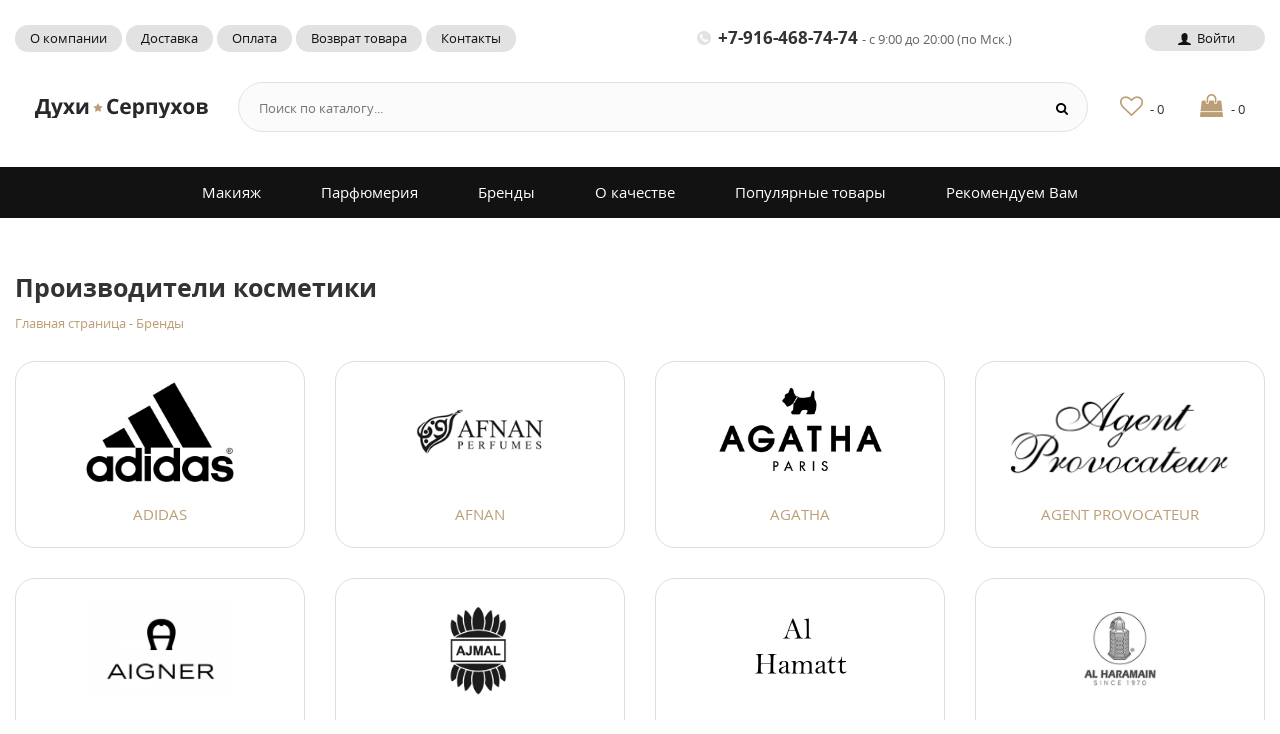

--- FILE ---
content_type: text/html; charset=UTF-8
request_url: https://duhiserp.ru/brands/item/parfyumeriya/gian-marco-venturi.php
body_size: 10602
content:
<!DOCTYPE HTML>
<html lang="ru">
<head>

<meta name="yandex-verification" content="c5045b79957b3b91" />

<!-- Yandex.Metrika counter -->
<noscript><div><img src="https://mc.yandex.ru/watch/69801055" style="position:absolute; left:-9999px;" alt="" /></div></noscript>
<!-- /Yandex.Metrika counter -->

    <meta http-equiv="Content-Type" content="text/html; charset=UTF-8" />
<meta name="robots" content="index, follow" />
<meta name="keywords" content="Бренды" />
<meta name="description" content="Бренды" />
<script data-skip-moving="true">(function(w, d, n) {var cl = "bx-core";var ht = d.documentElement;var htc = ht ? ht.className : undefined;if (htc === undefined || htc.indexOf(cl) !== -1){return;}var ua = n.userAgent;if (/(iPad;)|(iPhone;)/i.test(ua)){cl += " bx-ios";}else if (/Windows/i.test(ua)){cl += ' bx-win';}else if (/Macintosh/i.test(ua)){cl += " bx-mac";}else if (/Linux/i.test(ua) && !/Android/i.test(ua)){cl += " bx-linux";}else if (/Android/i.test(ua)){cl += " bx-android";}cl += (/(ipad|iphone|android|mobile|touch)/i.test(ua) ? " bx-touch" : " bx-no-touch");cl += w.devicePixelRatio && w.devicePixelRatio >= 2? " bx-retina": " bx-no-retina";if (/AppleWebKit/.test(ua)){cl += " bx-chrome";}else if (/Opera/.test(ua)){cl += " bx-opera";}else if (/Firefox/.test(ua)){cl += " bx-firefox";}ht.className = htc ? htc + " " + cl : cl;})(window, document, navigator);</script>


<link href="/bitrix/js/ui/design-tokens/dist/ui.design-tokens.min.css?172604144023463" type="text/css"  rel="stylesheet" />
<link href="/bitrix/js/ui/fonts/opensans/ui.font.opensans.min.css?17260402362320" type="text/css"  rel="stylesheet" />
<link href="/bitrix/js/main/popup/dist/main.popup.bundle.min.css?172604084726598" type="text/css"  rel="stylesheet" />
<link href="/bitrix/cache/css/s1/parfum/page_7edac3a152d6816c6b73cfff58640860/page_7edac3a152d6816c6b73cfff58640860_v1.css?17260423302746" type="text/css"  rel="stylesheet" />
<link href="/bitrix/cache/css/s1/parfum/template_39f0c12ba7df3e0b7fe89f03e40568c9/template_39f0c12ba7df3e0b7fe89f03e40568c9_v1.css?172604162392663" type="text/css"  data-template-style="true" rel="stylesheet" />
<link href="/bitrix/panel/main/popup.min.css?172604073420774" type="text/css"  data-template-style="true"  rel="stylesheet" />







    <meta name="viewport" content="initial-scale=1.0, maximum-scale=1.0, minimum-scale=1.0, user-scalable=no">
    <title>Парфюмерные бренды в Духи-Серпухов</title>
    <link rel="apple-touch-icon" sizes="57x57" href="/local/ico/apple-icon-57x57.png">
    <link rel="apple-touch-icon" sizes="60x60" href="/local/ico/apple-icon-60x60.png">
    <link rel="apple-touch-icon" sizes="72x72" href="/local/ico/apple-icon-72x72.png">
    <link rel="apple-touch-icon" sizes="76x76" href="/local/ico/apple-icon-76x76.png">
    <link rel="apple-touch-icon" sizes="114x114" href="/local/ico/apple-icon-114x114.png">
    <link rel="apple-touch-icon" sizes="120x120" href="/local/ico/apple-icon-120x120.png">
    <link rel="apple-touch-icon" sizes="144x144" href="/local/ico/apple-icon-144x144.png">
    <link rel="apple-touch-icon" sizes="152x152" href="/local/ico/apple-icon-152x152.png">
    <link rel="apple-touch-icon" sizes="180x180" href="/local/ico/apple-icon-180x180.png">
    <link rel="icon" type="image/png" sizes="192x192"  href="/local/ico/android-icon-192x192.png">
    <link rel="icon" type="image/png" sizes="32x32" href="/local/ico/favicon-32x32.png">
    <link rel="icon" type="image/png" sizes="96x96" href="/local/ico/favicon-96x96.png">
    <link rel="icon" type="image/png" sizes="16x16" href="/local/ico/favicon-16x16.png">
    <link rel="manifest" href="/local/ico/manifest.json">
    <meta name="msapplication-TileColor" content="#ffffff">
    <meta name="msapplication-TileImage" content="/local/ico/ms-icon-144x144.png">
    <meta name="theme-color" content="#ffffff">
    <script type='application/ld+json'>
        {
            "@context": "http://schema.org",
            "@type": "Organization",
            "url": "https://duhiserp.ru/",
            "@id": "#organization",
            "name": "Духи-Серпухов, магазин парфюмерии",
            "logo": "https://duhiserp.ru/local/templates/parfum/img/logo.svgg",
            "email": "duhiserp@mail.ru",
            "description": "Магазин Духи - Серпухов.","address": {
            "@type": "PostalAddress",
            "addressLocality": "г. Серпухов, улица Ворошилова д. 128 ТЦ Дисконт 1-й этаж, отдел 66"
        }
        }
    </script>
</head>
<body>
<!--'start_frame_cache_ESBUss'--><!--'end_frame_cache_ESBUss'--><div class="container">
    <div class="row">
        <div class="col-xl-6 col-lg-9 col-md-9 dn-md">
            <ul class="header_top_menu">
			<li><a href="/about/">О компании</a></li>
				<li><a href="/delivery/">Доставка</a></li>
				<li><a href="/payment/">Оплата</a></li>
				<li><a href="/comeback/">Возврат товара</a></li>
				<li><a href="/contacts/">Контакты</a></li>
	</ul>
        </div>
        <div class="col-xl-4 dn-xl">
            <a href="tel:89164687474" class="header_call_phone">
				<span class="icon-phone-circled"></span> +7-916-468-74-74 <i>- с 9:00 до 20:00 (по Мск.)</i>
            </a>
        </div>
        <div class="col-xl-2 col-lg-3 col-md-3 col-12">
            
<button class="header_user_auth">
    <span class="icon-user-female"></span> Войти
</button>
<div class="header_user_auth_overlay">
    <div class="header_user_auth_form">
        <button class="header_user_auth">
            <i class="icon-power"></i>
        </button>
        <h5>Авторизация</h5>
                    <form name="system_auth_form6zOYVN" method="post" target="_top" action="">
                                    <input type="hidden" name="backurl" value="/brands/item/parfyumeriya/gian-marco-venturi.php"/>
                                                <input type="hidden" name="AUTH_FORM" value="Y"/>
                <input type="hidden" name="TYPE" value="AUTH"/>
                <span>Электронная почта</span>
                <input type="text" name="USER_LOGIN" maxlength="50" value="" size="17" autocomplete="on"/>
                <span>Пароль</span>
                <input type="password" name="USER_PASSWORD" maxlength="50" size="17" autocomplete="on"/>
                <input type="submit" name="Login" value="Войти"/>
            </form>
            <div class="header_user_auth_links">
                <a href="/personal/auth/getpass.php?forgot_password=yes">Напомнить пароль</a>
            </div>
            </div>
</div>





        </div>

        <div class="col-xl-12">
            <div class="header_logo_search_basket">
                <a href="/" class="header_logo_link" title="Магазин парфюмерии в Серпухове">
                    <img src="/local/templates/parfum/img/logo.svg" alt="Духи Серпухов">
                </a>

                    <div class="header_search_form" id="title-search">
        <form action="/search/index.php">
            <div class="bx-input-group">
                <input id="title-search-input" type="text" name="q" value="" placeholder="Поиск по каталогу..." aria-label="Search form" autocomplete="off" class="bx-form-control"/>
                <button type="submit" name="s" aria-label="Search button"><span class="icon-search-1"></span></button>
            </div>
        </form>
    </div>
                <div class="header_wish_basket">
                    <a href="/personal/wishlist/" class="header_wish">
                        <!--'start_frame_cache_Mx9V9q'--><i class="favor-list-wrap">
        <span class="icon-heart-empty"></span> -
        0</i><!--'end_frame_cache_Mx9V9q'-->                    </a>
                    <a href="/personal/cart/" class="header_basket">
                        <span class="icon-shopping-bag"></span>
                        <i id="bx_basketFKauiI" class="bx-basket bx-opener"><!--'start_frame_cache_bx_basketFKauiI'-->- 0<!--'end_frame_cache_bx_basketFKauiI'--></i>
                    </a>
                </div>
            </div>
        </div>
    </div>
</div>




<ul class="header_top_catalog_menu dn-md">
							<li><a href="/catalog/makiyazh/" class="root-item">Макияж</a>
				<ul>
															<li><a href="/catalog/makiyazh/glaza/">Глаза</a></li>
																		<li><a href="/catalog/makiyazh/guby/">Губы</a></li>
																		<li><a href="/catalog/makiyazh/kozha/">Кожа</a></li>
										</ul></li>							<li><a href="/catalog/parfyumeriya/" class="root-item">Парфюмерия</a>
				<ul>
															<li><a href="/catalog/parfyumeriya/zhenskaya/">Женская</a></li>
																		<li><a href="/catalog/parfyumeriya/muzhskaya/">Мужская</a></li>
										</ul></li>							<li><a href="/brands/" class="root-item-selected">Бренды</a>
				<ul>
															<li><a href="/brands/makiyazh/">Макияж</a></li>
																		<li><a href="/brands/parfyumeriya/">Парфюмерия</a></li>
										</ul></li>											<li><a href="/quality/" class="root-item">О качестве</a></li>
																		<li><a href="/popular/" class="root-item">Популярные товары</a></li>
																		<li><a href="/reccomend/" class="root-item">Рекомендуем Вам</a></li>
							</ul>


<div class="container">

<div class="title_inside_pages">
    <h1>Производители косметики</h1>
    <div class="bx-breadcrumb" itemprop="http://schema.org/breadcrumb" itemscope itemtype="http://schema.org/BreadcrumbList">
			<div class="bx-breadcrumb-item" id="bx_breadcrumb_0" itemprop="itemListElement" itemscope itemtype="http://schema.org/ListItem">
				
				<a href="/" title="Главная страница" itemprop="item">
					<span itemprop="name">Главная страница</span>
				</a>
				<meta itemprop="position" content="1" />
			</div>
			<div class="bx-breadcrumb-item" id="bx_breadcrumb_1" itemprop="itemListElement" itemscope itemtype="http://schema.org/ListItem">
				<i>-</i>
				<a href="/brands/" title="Бренды" itemprop="item">
					<span itemprop="name">Бренды</span>
				</a>
				<meta itemprop="position" content="2" />
			</div><div style="clear:both"></div></div></div>






<div class="row">
            <div class="col-xl-3 col-lg-4 col-md-6">
            <a class="brand_list_logo" href="/brands/item/adidas.php" title="Купить товары ADIDAS">
                <span class="brand_list_img" style="background: url(/upload/iblock/fa6/200px_Adidas_Logo.svg.png) no-repeat center; background-size: contain"></span>
                <strong class="brand_list_name">ADIDAS</strong>
            </a>
        </div>
            <div class="col-xl-3 col-lg-4 col-md-6">
            <a class="brand_list_logo" href="/brands/item/afnan.php" title="Купить товары AFNAN">
                <span class="brand_list_img" style="background: url(/upload/iblock/12e/afnan.jpg) no-repeat center; background-size: contain"></span>
                <strong class="brand_list_name">AFNAN</strong>
            </a>
        </div>
            <div class="col-xl-3 col-lg-4 col-md-6">
            <a class="brand_list_logo" href="/brands/item/agatha.php" title="Купить товары AGATHA">
                <span class="brand_list_img" style="background: url(/upload/iblock/fa5/agatha.jpg) no-repeat center; background-size: contain"></span>
                <strong class="brand_list_name">AGATHA</strong>
            </a>
        </div>
            <div class="col-xl-3 col-lg-4 col-md-6">
            <a class="brand_list_logo" href="/brands/item/agent-provocateur.php" title="Купить товары AGENT PROVOCATEUR">
                <span class="brand_list_img" style="background: url(/upload/iblock/859/250px_Agent_Provocateur_Logo.svg.png) no-repeat center; background-size: contain"></span>
                <strong class="brand_list_name">AGENT PROVOCATEUR</strong>
            </a>
        </div>
            <div class="col-xl-3 col-lg-4 col-md-6">
            <a class="brand_list_logo" href="/brands/item/aigner.php" title="Купить товары AIGNER">
                <span class="brand_list_img" style="background: url(/upload/iblock/dcd/Aigner_logo.jpg) no-repeat center; background-size: contain"></span>
                <strong class="brand_list_name">AIGNER</strong>
            </a>
        </div>
            <div class="col-xl-3 col-lg-4 col-md-6">
            <a class="brand_list_logo" href="/brands/item/ajmal.php" title="Купить товары AJMAL">
                <span class="brand_list_img" style="background: url(/upload/iblock/828/Ajmal.gif) no-repeat center; background-size: contain"></span>
                <strong class="brand_list_name">AJMAL</strong>
            </a>
        </div>
            <div class="col-xl-3 col-lg-4 col-md-6">
            <a class="brand_list_logo" href="/brands/item/al-hamatt.php" title="Купить товары AL HAMATT">
                <span class="brand_list_img" style="background: url(/upload/iblock/fe1/1468.jpg) no-repeat center; background-size: contain"></span>
                <strong class="brand_list_name">AL HAMATT</strong>
            </a>
        </div>
            <div class="col-xl-3 col-lg-4 col-md-6">
            <a class="brand_list_logo" href="/brands/item/al-haramain.php" title="Купить товары AL HARAMAIN">
                <span class="brand_list_img" style="background: url(/upload/iblock/921/alharamain.jpg) no-repeat center; background-size: contain"></span>
                <strong class="brand_list_name">AL HARAMAIN</strong>
            </a>
        </div>
            <div class="col-xl-3 col-lg-4 col-md-6">
            <a class="brand_list_logo" href="/brands/item/alexandre-j.php" title="Купить товары ALEXANDRE.J">
                <span class="brand_list_img" style="background: url(/upload/iblock/f84/alexandrej.png) no-repeat center; background-size: contain"></span>
                <strong class="brand_list_name">ALEXANDRE.J</strong>
            </a>
        </div>
            <div class="col-xl-3 col-lg-4 col-md-6">
            <a class="brand_list_logo" href="/brands/item/amouage.php" title="Купить товары AMOUAGE">
                <span class="brand_list_img" style="background: url(/upload/iblock/12d/o.122.jpg) no-repeat center; background-size: contain"></span>
                <strong class="brand_list_name">AMOUAGE</strong>
            </a>
        </div>
            <div class="col-xl-3 col-lg-4 col-md-6">
            <a class="brand_list_logo" href="/brands/item/angel-schlesser.php" title="Купить товары ANGEL SCHLESSER">
                <span class="brand_list_img" style="background: url(/upload/iblock/7e4/50322.jpg) no-repeat center; background-size: contain"></span>
                <strong class="brand_list_name">ANGEL SCHLESSER</strong>
            </a>
        </div>
            <div class="col-xl-3 col-lg-4 col-md-6">
            <a class="brand_list_logo" href="/brands/item/antonio-banderas.php" title="Купить товары ANTONIO BANDERAS">
                <span class="brand_list_img" style="background: url(/upload/iblock/c4e/unnamed.jpg) no-repeat center; background-size: contain"></span>
                <strong class="brand_list_name">ANTONIO BANDERAS</strong>
            </a>
        </div>
            <div class="col-xl-3 col-lg-4 col-md-6">
            <a class="brand_list_logo" href="/brands/item/antonio-maretti.php" title="Купить товары ANTONIO MARETTI">
                <span class="brand_list_img" style="background: url(/upload/iblock/73f/antoniomaretti.jpg) no-repeat center; background-size: contain"></span>
                <strong class="brand_list_name">ANTONIO MARETTI</strong>
            </a>
        </div>
            <div class="col-xl-3 col-lg-4 col-md-6">
            <a class="brand_list_logo" href="/brands/item/armand-basi.php" title="Купить товары ARMAND BASI">
                <span class="brand_list_img" style="background: url(/upload/iblock/1c2/armandbasi.jpg) no-repeat center; background-size: contain"></span>
                <strong class="brand_list_name">ARMAND BASI</strong>
            </a>
        </div>
            <div class="col-xl-3 col-lg-4 col-md-6">
            <a class="brand_list_logo" href="/brands/item/giorgio-armani.php" title="Купить товары ARMANI">
                <span class="brand_list_img" style="background: url(/upload/iblock/a25/giorgioarmani.jpg) no-repeat center; background-size: contain"></span>
                <strong class="brand_list_name">ARMANI</strong>
            </a>
        </div>
            <div class="col-xl-3 col-lg-4 col-md-6">
            <a class="brand_list_logo" href="/brands/item/asgharali.php" title="Купить товары ASGHARALI">
                <span class="brand_list_img" style="background: url(/upload/iblock/53c/lulutalbahrain.jpg) no-repeat center; background-size: contain"></span>
                <strong class="brand_list_name">ASGHARALI</strong>
            </a>
        </div>
            <div class="col-xl-3 col-lg-4 col-md-6">
            <a class="brand_list_logo" href="/brands/item/atelier-cologne.php" title="Купить товары ATELIER COLOGNE">
                <span class="brand_list_img" style="background: url(/upload/iblock/1c5/ateliercologne.jpg) no-repeat center; background-size: contain"></span>
                <strong class="brand_list_name">ATELIER COLOGNE</strong>
            </a>
        </div>
            <div class="col-xl-3 col-lg-4 col-md-6">
            <a class="brand_list_logo" href="/brands/item/attar-collection.php" title="Купить товары ATTAR COLLECTION">
                <span class="brand_list_img" style="background: url(/upload/iblock/754/attarcollection.jpg) no-repeat center; background-size: contain"></span>
                <strong class="brand_list_name">ATTAR COLLECTION</strong>
            </a>
        </div>
            <div class="col-xl-3 col-lg-4 col-md-6">
            <a class="brand_list_logo" href="/brands/item/azzaro.php" title="Купить товары AZZARO">
                <span class="brand_list_img" style="background: url(/upload/iblock/897/azzaro.jpg) no-repeat center; background-size: contain"></span>
                <strong class="brand_list_name">AZZARO</strong>
            </a>
        </div>
            <div class="col-xl-3 col-lg-4 col-md-6">
            <a class="brand_list_logo" href="/brands/item/b-96-parfums.php" title="Купить товары B'96 PARFUMS">
                <span class="brand_list_img" style="background: url(/upload/iblock/6dd/b96parfums.jpg) no-repeat center; background-size: contain"></span>
                <strong class="brand_list_name">B'96 PARFUMS</strong>
            </a>
        </div>
            <div class="col-xl-3 col-lg-4 col-md-6">
            <a class="brand_list_logo" href="/brands/item/baldessarini.php" title="Купить товары BALDESSARINI">
                <span class="brand_list_img" style="background: url(/upload/iblock/534/baldessarini.jpg) no-repeat center; background-size: contain"></span>
                <strong class="brand_list_name">BALDESSARINI</strong>
            </a>
        </div>
            <div class="col-xl-3 col-lg-4 col-md-6">
            <a class="brand_list_logo" href="/brands/item/balenciaga.php" title="Купить товары BALENCIAGA">
                <span class="brand_list_img" style="background: url(/upload/iblock/bf9/balenciaga.jpg) no-repeat center; background-size: contain"></span>
                <strong class="brand_list_name">BALENCIAGA</strong>
            </a>
        </div>
            <div class="col-xl-3 col-lg-4 col-md-6">
            <a class="brand_list_logo" href="/brands/item/bamotte.php" title="Купить товары BAMOTTE">
                <span class="brand_list_img" style="background: url(/upload/iblock/345/bamotte.png) no-repeat center; background-size: contain"></span>
                <strong class="brand_list_name">BAMOTTE</strong>
            </a>
        </div>
            <div class="col-xl-3 col-lg-4 col-md-6">
            <a class="brand_list_logo" href="/brands/item/banana-republic.php" title="Купить товары BANANA REPUBLIC">
                <span class="brand_list_img" style="background: url(/upload/iblock/5eb/bananarepublic.png) no-repeat center; background-size: contain"></span>
                <strong class="brand_list_name">BANANA REPUBLIC</strong>
            </a>
        </div>
            <div class="col-xl-3 col-lg-4 col-md-6">
            <a class="brand_list_logo" href="/brands/item/blumarine.php" title="Купить товары BLUMARINE">
                <span class="brand_list_img" style="background: url(/upload/iblock/299/blumarine.jpg) no-repeat center; background-size: contain"></span>
                <strong class="brand_list_name">BLUMARINE</strong>
            </a>
        </div>
            <div class="col-xl-3 col-lg-4 col-md-6">
            <a class="brand_list_logo" href="/brands/item/bogart.php" title="Купить товары BOGART">
                <span class="brand_list_img" style="background: url(/upload/iblock/3b0/bogart.jpg) no-repeat center; background-size: contain"></span>
                <strong class="brand_list_name">BOGART</strong>
            </a>
        </div>
            <div class="col-xl-3 col-lg-4 col-md-6">
            <a class="brand_list_logo" href="/brands/item/hugo-boss.php" title="Купить товары BOSS">
                <span class="brand_list_img" style="background: url(/upload/iblock/38e/hugoboss.jpg) no-repeat center; background-size: contain"></span>
                <strong class="brand_list_name">BOSS</strong>
            </a>
        </div>
            <div class="col-xl-3 col-lg-4 col-md-6">
            <a class="brand_list_logo" href="/brands/item/boucheron.php" title="Купить товары BOUCHERON">
                <span class="brand_list_img" style="background: url(/upload/iblock/a28/boucheron.jpg) no-repeat center; background-size: contain"></span>
                <strong class="brand_list_name">BOUCHERON</strong>
            </a>
        </div>
            <div class="col-xl-3 col-lg-4 col-md-6">
            <a class="brand_list_logo" href="/brands/item/brioni.php" title="Купить товары BRIONI">
                <span class="brand_list_img" style="background: url(/upload/iblock/08a/brioni.jpg) no-repeat center; background-size: contain"></span>
                <strong class="brand_list_name">BRIONI</strong>
            </a>
        </div>
            <div class="col-xl-3 col-lg-4 col-md-6">
            <a class="brand_list_logo" href="/brands/item/britney-spears.php" title="Купить товары BRITNEY SPEARS">
                <span class="brand_list_img" style="background: url(/upload/iblock/50a/britneyspears.png) no-repeat center; background-size: contain"></span>
                <strong class="brand_list_name">BRITNEY SPEARS</strong>
            </a>
        </div>
            <div class="col-xl-3 col-lg-4 col-md-6">
            <a class="brand_list_logo" href="/brands/item/bruno-banani.php" title="Купить товары BRUNO BANANI">
                <span class="brand_list_img" style="background: url(/upload/iblock/79f/brunobanani.jpg) no-repeat center; background-size: contain"></span>
                <strong class="brand_list_name">BRUNO BANANI</strong>
            </a>
        </div>
            <div class="col-xl-3 col-lg-4 col-md-6">
            <a class="brand_list_logo" href="/brands/item/burberry.php" title="Купить товары BURBERRY">
                <span class="brand_list_img" style="background: url(/upload/iblock/68e/burberry.jpg) no-repeat center; background-size: contain"></span>
                <strong class="brand_list_name">BURBERRY</strong>
            </a>
        </div>
            <div class="col-xl-3 col-lg-4 col-md-6">
            <a class="brand_list_logo" href="/brands/item/bvlgari.php" title="Купить товары BVLGARI">
                <span class="brand_list_img" style="background: url(/upload/iblock/923/bvlgari.jpg) no-repeat center; background-size: contain"></span>
                <strong class="brand_list_name">BVLGARI</strong>
            </a>
        </div>
            <div class="col-xl-3 col-lg-4 col-md-6">
            <a class="brand_list_logo" href="/brands/item/bybozo.php" title="Купить товары BYBOZO">
                <span class="brand_list_img" style="background: url(/upload/iblock/ecf/86pjuvotvp8nm41becmjhnke4hr5vx4i/bybozo.jpg) no-repeat center; background-size: contain"></span>
                <strong class="brand_list_name">BYBOZO</strong>
            </a>
        </div>
            <div class="col-xl-3 col-lg-4 col-md-6">
            <a class="brand_list_logo" href="/brands/item/byredo.php" title="Купить товары BYREDO">
                <span class="brand_list_img" style="background: url(/upload/iblock/91e/byredo.jpg) no-repeat center; background-size: contain"></span>
                <strong class="brand_list_name">BYREDO</strong>
            </a>
        </div>
            <div class="col-xl-3 col-lg-4 col-md-6">
            <a class="brand_list_logo" href="/brands/item/cacharel.php" title="Купить товары CACHAREL">
                <span class="brand_list_img" style="background: url(/upload/iblock/bc4/cacharel.jpg) no-repeat center; background-size: contain"></span>
                <strong class="brand_list_name">CACHAREL</strong>
            </a>
        </div>
            <div class="col-xl-3 col-lg-4 col-md-6">
            <a class="brand_list_logo" href="/brands/item/cafe-cafe.php" title="Купить товары CAFE-CAFЕ">
                <span class="brand_list_img" style="background: url(/upload/iblock/e77/cafecafe.jpg) no-repeat center; background-size: contain"></span>
                <strong class="brand_list_name">CAFE-CAFЕ</strong>
            </a>
        </div>
            <div class="col-xl-3 col-lg-4 col-md-6">
            <a class="brand_list_logo" href="/brands/item/caldion.php" title="Купить товары CALDION">
                <span class="brand_list_img" style="background: url(/upload/iblock/97a/caldion.jpg) no-repeat center; background-size: contain"></span>
                <strong class="brand_list_name">CALDION</strong>
            </a>
        </div>
            <div class="col-xl-3 col-lg-4 col-md-6">
            <a class="brand_list_logo" href="/brands/item/calvin-klein.php" title="Купить товары CALVIN KLEIN">
                <span class="brand_list_img" style="background: url(/upload/iblock/988/calvinklein.png) no-repeat center; background-size: contain"></span>
                <strong class="brand_list_name">CALVIN KLEIN</strong>
            </a>
        </div>
            <div class="col-xl-3 col-lg-4 col-md-6">
            <a class="brand_list_logo" href="/brands/item/carla-fracci.php" title="Купить товары CARLA FRACCI">
                <span class="brand_list_img" style="background: url(/upload/iblock/2f5/carlafracci.jpg) no-repeat center; background-size: contain"></span>
                <strong class="brand_list_name">CARLA FRACCI</strong>
            </a>
        </div>
            <div class="col-xl-3 col-lg-4 col-md-6">
            <a class="brand_list_logo" href="/brands/item/carner-barcelona.php" title="Купить товары CARNER BARCELONA">
                <span class="brand_list_img" style="background: url(/upload/iblock/727/carnerbarcelona.jpg) no-repeat center; background-size: contain"></span>
                <strong class="brand_list_name">CARNER BARCELONA</strong>
            </a>
        </div>
            <div class="col-xl-3 col-lg-4 col-md-6">
            <a class="brand_list_logo" href="/brands/item/carolina-herrera.php" title="Купить товары CAROLINA HERRERA">
                <span class="brand_list_img" style="background: url(/upload/iblock/2c7/carolinaherrera.png) no-repeat center; background-size: contain"></span>
                <strong class="brand_list_name">CAROLINA HERRERA</strong>
            </a>
        </div>
            <div class="col-xl-3 col-lg-4 col-md-6">
            <a class="brand_list_logo" href="/brands/item/cartier.php" title="Купить товары CARTIER">
                <span class="brand_list_img" style="background: url(/upload/iblock/12e/cartier.jpg) no-repeat center; background-size: contain"></span>
                <strong class="brand_list_name">CARTIER</strong>
            </a>
        </div>
            <div class="col-xl-3 col-lg-4 col-md-6">
            <a class="brand_list_logo" href="/brands/item/cerruti.php" title="Купить товары CERRUTI">
                <span class="brand_list_img" style="background: url(/upload/iblock/b28/cerruti.jpg) no-repeat center; background-size: contain"></span>
                <strong class="brand_list_name">CERRUTI</strong>
            </a>
        </div>
            <div class="col-xl-3 col-lg-4 col-md-6">
            <a class="brand_list_logo" href="/brands/item/chanel.php" title="Купить товары CHANEL">
                <span class="brand_list_img" style="background: url(/upload/iblock/033/chanel.png) no-repeat center; background-size: contain"></span>
                <strong class="brand_list_name">CHANEL</strong>
            </a>
        </div>
            <div class="col-xl-3 col-lg-4 col-md-6">
            <a class="brand_list_logo" href="/brands/item/chloe.php" title="Купить товары CHLOE">
                <span class="brand_list_img" style="background: url(/upload/iblock/887/chloe.jpg) no-repeat center; background-size: contain"></span>
                <strong class="brand_list_name">CHLOE</strong>
            </a>
        </div>
            <div class="col-xl-3 col-lg-4 col-md-6">
            <a class="brand_list_logo" href="/brands/item/chopard.php" title="Купить товары CHOPARD">
                <span class="brand_list_img" style="background: url(/upload/iblock/3b5/chopard.jpg) no-repeat center; background-size: contain"></span>
                <strong class="brand_list_name">CHOPARD</strong>
            </a>
        </div>
            <div class="col-xl-3 col-lg-4 col-md-6">
            <a class="brand_list_logo" href="/brands/item/lacroix-bazar.php" title="Купить товары CHRISTIAN LACROIX">
                <span class="brand_list_img" style="background: url(/upload/iblock/1a3/lacroixbazar.jpeg) no-repeat center; background-size: contain"></span>
                <strong class="brand_list_name">CHRISTIAN LACROIX</strong>
            </a>
        </div>
            <div class="col-xl-3 col-lg-4 col-md-6">
            <a class="brand_list_logo" href="/brands/item/christina-aguilera.php" title="Купить товары CHRISTINA AGUILERA">
                <span class="brand_list_img" style="background: url(/upload/iblock/c86/christinaaguilera.jpg) no-repeat center; background-size: contain"></span>
                <strong class="brand_list_name">CHRISTINA AGUILERA</strong>
            </a>
        </div>
            <div class="col-xl-3 col-lg-4 col-md-6">
            <a class="brand_list_logo" href="/brands/item/clinique-happy.php" title="Купить товары CLINIQUE HAPPY">
                <span class="brand_list_img" style="background: url(/upload/iblock/6b7/cliniquehappy.png) no-repeat center; background-size: contain"></span>
                <strong class="brand_list_name">CLINIQUE HAPPY</strong>
            </a>
        </div>
            <div class="col-xl-3 col-lg-4 col-md-6">
            <a class="brand_list_logo" href="/brands/item/coach.php" title="Купить товары COACH">
                <span class="brand_list_img" style="background: url(/upload/iblock/97d/coach.png) no-repeat center; background-size: contain"></span>
                <strong class="brand_list_name">COACH</strong>
            </a>
        </div>
            <div class="col-xl-3 col-lg-4 col-md-6">
            <a class="brand_list_logo" href="/brands/item/comme-des-garcons.php" title="Купить товары COMME DES GARCONS">
                <span class="brand_list_img" style="background: url(/upload/iblock/48e/commedesgarcons.jpg) no-repeat center; background-size: contain"></span>
                <strong class="brand_list_name">COMME DES GARCONS</strong>
            </a>
        </div>
            <div class="col-xl-3 col-lg-4 col-md-6">
            <a class="brand_list_logo" href="/brands/item/courreges.php" title="Купить товары COURREGES">
                <span class="brand_list_img" style="background: url(/upload/iblock/d98/courreges.png) no-repeat center; background-size: contain"></span>
                <strong class="brand_list_name">COURREGES</strong>
            </a>
        </div>
            <div class="col-xl-3 col-lg-4 col-md-6">
            <a class="brand_list_logo" href="/brands/item/custo-barcelona.php" title="Купить товары CUSTO BARCELONA">
                <span class="brand_list_img" style="background: url(/upload/iblock/000/custobarcelona.jpg) no-repeat center; background-size: contain"></span>
                <strong class="brand_list_name">CUSTO BARCELONA</strong>
            </a>
        </div>
            <div class="col-xl-3 col-lg-4 col-md-6">
            <a class="brand_list_logo" href="/brands/item/davidoff.php" title="Купить товары DAVIDOFF">
                <span class="brand_list_img" style="background: url(/upload/iblock/caf/davidoff.jpg) no-repeat center; background-size: contain"></span>
                <strong class="brand_list_name">DAVIDOFF</strong>
            </a>
        </div>
            <div class="col-xl-3 col-lg-4 col-md-6">
            <a class="brand_list_logo" href="/brands/item/diadema-exclusif.php" title="Купить товары DIADEMA EXCLUSIF">
                <span class="brand_list_img" style="background: url(/upload/iblock/a0f/diademaexclusif.jpg) no-repeat center; background-size: contain"></span>
                <strong class="brand_list_name">DIADEMA EXCLUSIF</strong>
            </a>
        </div>
            <div class="col-xl-3 col-lg-4 col-md-6">
            <a class="brand_list_logo" href="/brands/item/dior.php" title="Купить товары DIOR">
                <span class="brand_list_img" style="background: url(/upload/iblock/c73/dior.png) no-repeat center; background-size: contain"></span>
                <strong class="brand_list_name">DIOR</strong>
            </a>
        </div>
            <div class="col-xl-3 col-lg-4 col-md-6">
            <a class="brand_list_logo" href="/brands/item/dkny.php" title="Купить товары DKNY">
                <span class="brand_list_img" style="background: url(/upload/iblock/578/dkny_logo.png) no-repeat center; background-size: contain"></span>
                <strong class="brand_list_name">DKNY</strong>
            </a>
        </div>
            <div class="col-xl-3 col-lg-4 col-md-6">
            <a class="brand_list_logo" href="/brands/item/dolce-gabbana.php" title="Купить товары DOLCE&GABBANA">
                <span class="brand_list_img" style="background: url(/upload/iblock/341/dolcegabbana.jpg) no-repeat center; background-size: contain"></span>
                <strong class="brand_list_name">DOLCE&GABBANA</strong>
            </a>
        </div>
            <div class="col-xl-3 col-lg-4 col-md-6">
            <a class="brand_list_logo" href="/brands/item/dsquared2.php" title="Купить товары DSQUARED2">
                <span class="brand_list_img" style="background: url(/upload/iblock/a38/190418_5062.jpg) no-repeat center; background-size: contain"></span>
                <strong class="brand_list_name">DSQUARED2</strong>
            </a>
        </div>
            <div class="col-xl-3 col-lg-4 col-md-6">
            <a class="brand_list_logo" href="/brands/item/dunhill.php" title="Купить товары DUNHILL">
                <span class="brand_list_img" style="background: url(/upload/iblock/219/dunhill.jpg) no-repeat center; background-size: contain"></span>
                <strong class="brand_list_name">DUNHILL</strong>
            </a>
        </div>
            <div class="col-xl-3 col-lg-4 col-md-6">
            <a class="brand_list_logo" href="/brands/item/dupont.php" title="Купить товары DUPONT">
                <span class="brand_list_img" style="background: url(/upload/iblock/bca/dupont.jpg) no-repeat center; background-size: contain"></span>
                <strong class="brand_list_name">DUPONT</strong>
            </a>
        </div>
            <div class="col-xl-3 col-lg-4 col-md-6">
            <a class="brand_list_logo" href="/brands/item/eisenberg.php" title="Купить товары EISENBERG">
                <span class="brand_list_img" style="background: url(/upload/iblock/507/eisenberg.jpg) no-repeat center; background-size: contain"></span>
                <strong class="brand_list_name">EISENBERG</strong>
            </a>
        </div>
            <div class="col-xl-3 col-lg-4 col-md-6">
            <a class="brand_list_logo" href="/brands/item/elie-saab.php" title="Купить товары ELIE SAAB">
                <span class="brand_list_img" style="background: url(/upload/iblock/f88/eliesaab.png) no-repeat center; background-size: contain"></span>
                <strong class="brand_list_name">ELIE SAAB</strong>
            </a>
        </div>
    

    <div class="col-12">
        
<div class="bx-pagination ">
	<div class="bx-pagination-container">
		<ul>

				<li class="bx-pag-prev"><span>Назад</span></li>
			<li class="bx-active"><span>1</span></li>
	
						<li class=""><a href="/brands/item/parfyumeriya/gian-marco-venturi.php?PAGEN_1=2"><span>2</span></a></li>
										<li class=""><a href="/brands/item/parfyumeriya/gian-marco-venturi.php?PAGEN_1=3"><span>3</span></a></li>
					
						<li class=""><a href="/brands/item/parfyumeriya/gian-marco-venturi.php?PAGEN_1=4"><span>4</span></a></li>
					<li class="bx-pag-next"><a href="/brands/item/parfyumeriya/gian-marco-venturi.php?PAGEN_1=2"><span>Вперед</span></a></li>
	
		</ul>
		<div style="clear:both"></div>
	</div>
</div>
    </div>
</div>



<br>





</div><!-- container -->


<div class="footer">
    <div class="container">
        <div class="row">
            <div class="col-lg-6">
                <div id="comp_b26e8a435e766361b08bd8c9dec311e9"><div class="footer_sender_form">

    <strong>
        Подписка на новости
    </strong>
    <div class="bx-subscribe" id="sender-subscribe">

        <!--'start_frame_cache_sender-subscribe'-->        
                
<form id="bx_subscribe_subform_sljzMT" role="form" method="post"
              action="/brands/item/parfyumeriya/gian-marco-venturi.php"><input type="hidden" name="bxajaxid" id="bxajaxid_b26e8a435e766361b08bd8c9dec311e9_8BACKi" value="b26e8a435e766361b08bd8c9dec311e9" /><input type="hidden" name="AJAX_CALL" value="Y" />            <input type="hidden" name="sessid" id="sessid" value="606520e10699ed04ebb7afc943263972" />            <input type="hidden" name="sender_subscription" value="add">


                <input type="email" name="SENDER_SUBSCRIBE_EMAIL"
                       value="" title="Введите ваш e-mail"
                       placeholder="Введите ваш e-mail">


                <button id="bx_subscribe_btn_sljzMT">
                    <span>
                        Подписаться                    </span>
                </button>

        </form>
        <!--'end_frame_cache_sender-subscribe'-->

    </div>

</div></div>                <small class="footer_confidencials">
                    Заполняя формы и оформляя заказ - Вы принимаете условия
                    <a href="/confidencial/">политики конфиденциальности</a>
                </small>
                <div class="footer_copirights">
                    © 2020-2023 duhiserp.ru Все права защищены, копирование материалов сайта запрещено.<br>
                    Информация на сайте не является договором оферты, все цены указаны в Российских рублях (RUB).
                    <a href="https://bazarow.ru/portfolio/9263.html" title="Создание сайта на битрикс" class="footer_creator">
                        Создание сайта <u>М.Б.</u>
                    </a>
                </div>
            </div>

            <div class="col-lg-6">
                <ul class="footer_menu">
		<li><a href="/about/">О компании</a></li>
		<li><a href="/delivery/">Доставка</a></li>
		<li><a href="/payment/">Оплата</a></li>
		<li><a href="/comeback/">Возврат товара</a></li>
		<li><a href="/contacts/">Контакты</a></li>
</ul>
                <!--
                <a href="https://www.instagram.com/duhiserp/" rel="nofollow" target="_blank" class="footer_instagram">
                    <svg viewBox="0 0 512.001 512.001" xmlns="http://www.w3.org/2000/svg"><path d="M373.406 0H138.594C62.172 0 0 62.172 0 138.594V373.41C0 449.828 62.172 512 138.594 512H373.41C449.828 512 512 449.828 512 373.41V138.594C512 62.172 449.828 0 373.406 0zm108.578 373.41c0 59.867-48.707 108.574-108.578 108.574H138.594c-59.871 0-108.578-48.707-108.578-108.574V138.594c0-59.871 48.707-108.578 108.578-108.578H373.41c59.867 0 108.574 48.707 108.574 108.578zm0 0"/><path d="M256 116.004c-77.195 0-139.996 62.8-139.996 139.996S178.804 395.996 256 395.996 395.996 333.196 395.996 256 333.196 116.004 256 116.004zm0 249.976c-60.64 0-109.98-49.335-109.98-109.98 0-60.64 49.34-109.98 109.98-109.98 60.645 0 109.98 49.34 109.98 109.98 0 60.645-49.335 109.98-109.98 109.98zm0 0M399.344 66.285c-22.813 0-41.367 18.559-41.367 41.367 0 22.813 18.554 41.371 41.367 41.371s41.37-18.558 41.37-41.37-18.558-41.368-41.37-41.368zm0 52.719c-6.258 0-11.352-5.094-11.352-11.352 0-6.261 5.094-11.351 11.352-11.351 6.261 0 11.355 5.09 11.355 11.351 0 6.258-5.094 11.352-11.355 11.352zm0 0"/></svg>
                    <small>Мы в instagram</small>
                    <span>@duhiserp</span>
                </a>
                -->

<div class="clb"></div>
                <img src="/local/templates/parfum/img/ps.png" alt="Принимаем к оплате" class="footer_paysystems">

            </div>


        </div>
    </div>


    <!-- end container --></div>


<button class="show_mobile_menu">
    <span class="icon-menu-1"></span> меню
</button>
<div class="slinky-menu hidden-lg hidden-md">
    <div class="js-menu">
                <ul>
                                                                                                                                                <li><a href="/about/"
                                               class="root-item">О компании</a>
                                        </li>
                                                                                                                                                                                                                                                                                            <li><a href="/delivery/"
                                               class="root-item">Доставка</a>
                                        </li>
                                                                                                                                                                                                                                                                                            <li><a href="/payment/"
                                               class="root-item">Оплата</a>
                                        </li>
                                                                                                                                                                                                                                                                                            <li><a href="/comeback/"
                                               class="root-item">Возврат товара</a>
                                        </li>
                                                                                                                                                                                                                                                                                            <li><a href="/contacts/"
                                               class="root-item">Контакты</a>
                                        </li>
                                                                                                                                                                                                                                                                                            <li><a href="/brands/"
                                               class="root-item-selected">Бренды</a>
                                        </li>
                                                                                                                                                                                                            </ul>
                        <div class="menu_mobile_tel">
    <a href="tel:89164687474">
        +7-916-468-74-74
        <small>с 9:00 до 18:00 (по Мск.)</small>
    </a>
</div>

    </div>
</div>
<div class="slinki_over"></div>

<script type="text/javascript" >
   (function(m,e,t,r,i,k,a){m[i]=m[i]||function(){(m[i].a=m[i].a||[]).push(arguments)};
   m[i].l=1*new Date();k=e.createElement(t),a=e.getElementsByTagName(t)[0],k.async=1,k.src=r,a.parentNode.insertBefore(k,a)})
   (window, document, "script", "https://mc.yandex.ru/metrika/tag.js", "ym");

   ym(69801055, "init", {
        clickmap:true,
        trackLinks:true,
        accurateTrackBounce:true,
        webvisor:true,
        ecommerce:"dataLayer"
   });
</script>
<script>if(!window.BX)window.BX={};if(!window.BX.message)window.BX.message=function(mess){if(typeof mess==='object'){for(let i in mess) {BX.message[i]=mess[i];} return true;}};</script>
<script>(window.BX||top.BX).message({"JS_CORE_LOADING":"Загрузка...","JS_CORE_NO_DATA":"- Нет данных -","JS_CORE_WINDOW_CLOSE":"Закрыть","JS_CORE_WINDOW_EXPAND":"Развернуть","JS_CORE_WINDOW_NARROW":"Свернуть в окно","JS_CORE_WINDOW_SAVE":"Сохранить","JS_CORE_WINDOW_CANCEL":"Отменить","JS_CORE_WINDOW_CONTINUE":"Продолжить","JS_CORE_H":"ч","JS_CORE_M":"м","JS_CORE_S":"с","JSADM_AI_HIDE_EXTRA":"Скрыть лишние","JSADM_AI_ALL_NOTIF":"Показать все","JSADM_AUTH_REQ":"Требуется авторизация!","JS_CORE_WINDOW_AUTH":"Войти","JS_CORE_IMAGE_FULL":"Полный размер"});</script><script src="/bitrix/js/main/core/core.min.js?1726041544225422"></script><script>BX.Runtime.registerExtension({"name":"main.core","namespace":"BX","loaded":true});</script>
<script>BX.setJSList(["\/bitrix\/js\/main\/core\/core_ajax.js","\/bitrix\/js\/main\/core\/core_promise.js","\/bitrix\/js\/main\/polyfill\/promise\/js\/promise.js","\/bitrix\/js\/main\/loadext\/loadext.js","\/bitrix\/js\/main\/loadext\/extension.js","\/bitrix\/js\/main\/polyfill\/promise\/js\/promise.js","\/bitrix\/js\/main\/polyfill\/find\/js\/find.js","\/bitrix\/js\/main\/polyfill\/includes\/js\/includes.js","\/bitrix\/js\/main\/polyfill\/matches\/js\/matches.js","\/bitrix\/js\/ui\/polyfill\/closest\/js\/closest.js","\/bitrix\/js\/main\/polyfill\/fill\/main.polyfill.fill.js","\/bitrix\/js\/main\/polyfill\/find\/js\/find.js","\/bitrix\/js\/main\/polyfill\/matches\/js\/matches.js","\/bitrix\/js\/main\/polyfill\/core\/dist\/polyfill.bundle.js","\/bitrix\/js\/main\/core\/core.js","\/bitrix\/js\/main\/polyfill\/intersectionobserver\/js\/intersectionobserver.js","\/bitrix\/js\/main\/lazyload\/dist\/lazyload.bundle.js","\/bitrix\/js\/main\/polyfill\/core\/dist\/polyfill.bundle.js","\/bitrix\/js\/main\/parambag\/dist\/parambag.bundle.js"]);
</script>
<script>BX.Runtime.registerExtension({"name":"fx","namespace":"window","loaded":true});</script>
<script>BX.Runtime.registerExtension({"name":"ui.design-tokens","namespace":"window","loaded":true});</script>
<script>BX.Runtime.registerExtension({"name":"ui.fonts.opensans","namespace":"window","loaded":true});</script>
<script>BX.Runtime.registerExtension({"name":"main.popup","namespace":"BX.Main","loaded":true});</script>
<script>BX.Runtime.registerExtension({"name":"popup","namespace":"window","loaded":true});</script>
<script>BX.Runtime.registerExtension({"name":"main.pageobject","namespace":"window","loaded":true});</script>
<script>(window.BX||top.BX).message({"JS_CORE_LOADING":"Загрузка...","JS_CORE_NO_DATA":"- Нет данных -","JS_CORE_WINDOW_CLOSE":"Закрыть","JS_CORE_WINDOW_EXPAND":"Развернуть","JS_CORE_WINDOW_NARROW":"Свернуть в окно","JS_CORE_WINDOW_SAVE":"Сохранить","JS_CORE_WINDOW_CANCEL":"Отменить","JS_CORE_WINDOW_CONTINUE":"Продолжить","JS_CORE_H":"ч","JS_CORE_M":"м","JS_CORE_S":"с","JSADM_AI_HIDE_EXTRA":"Скрыть лишние","JSADM_AI_ALL_NOTIF":"Показать все","JSADM_AUTH_REQ":"Требуется авторизация!","JS_CORE_WINDOW_AUTH":"Войти","JS_CORE_IMAGE_FULL":"Полный размер"});</script>
<script>BX.Runtime.registerExtension({"name":"window","namespace":"window","loaded":true});</script>
<script>BX.Runtime.registerExtension({"name":"jquery","namespace":"window","loaded":true});</script>
<script>(window.BX||top.BX).message({"LANGUAGE_ID":"ru","FORMAT_DATE":"DD.MM.YYYY","FORMAT_DATETIME":"DD.MM.YYYY HH:MI:SS","COOKIE_PREFIX":"BITRIX_SM","SERVER_TZ_OFFSET":"10800","UTF_MODE":"Y","SITE_ID":"s1","SITE_DIR":"\/","USER_ID":"","SERVER_TIME":1768980490,"USER_TZ_OFFSET":0,"USER_TZ_AUTO":"Y","bitrix_sessid":"606520e10699ed04ebb7afc943263972"});</script><script  src="/bitrix/cache/js/s1/parfum/kernel_main/kernel_main_v1.js?1726041762157957"></script>
<script src="/bitrix/js/main/jquery/jquery-3.6.0.min.js?172604027589501"></script>
<script src="/bitrix/js/main/popup/dist/main.popup.bundle.min.js?172604149265824"></script>
<script src="/bitrix/js/main/jquery/jquery-1.12.4.min.js?172604027597163"></script>
<script>BX.setJSList(["\/bitrix\/js\/main\/core\/core_fx.js","\/bitrix\/js\/main\/pageobject\/pageobject.js","\/bitrix\/js\/main\/core\/core_window.js","\/bitrix\/js\/main\/session.js","\/bitrix\/js\/main\/date\/main.date.js","\/bitrix\/js\/main\/core\/core_date.js","\/bitrix\/js\/main\/utils.js","\/bitrix\/js\/main\/core\/core_dd.js","\/local\/templates\/parfum\/js\/jquery.fancybox.min.js","\/local\/templates\/parfum\/js\/myscripts.min.js","\/bitrix\/components\/h2o\/favorites.add\/templates\/.default\/script.js","\/bitrix\/components\/bitrix\/search.title\/script.js","\/local\/templates\/parfum\/components\/h2o\/favorites.line\/wishheader\/script.js","\/local\/templates\/parfum\/components\/bitrix\/sale.basket.basket.line\/header_cart\/script.js","\/local\/templates\/parfum\/components\/bitrix\/menu\/mobile\/script.js"]);</script>
<script>BX.setCSSList(["\/bitrix\/components\/bitrix\/system.pagenavigation\/templates\/round\/style.css","\/local\/templates\/parfum\/font\/font.min.css","\/local\/templates\/parfum\/js\/jquery.fancybox.min.css","\/bitrix\/components\/h2o\/favorites.add\/templates\/.default\/style.css","\/local\/templates\/parfum\/styles.css","\/local\/templates\/parfum\/template_styles.css"]);</script>


<script  src="/bitrix/cache/js/s1/parfum/template_910286992a60180b6955b33f9e8e1ba8/template_910286992a60180b6955b33f9e8e1ba8_v1.js?172604163090549"></script>
<script>var _ba = _ba || []; _ba.push(["aid", "0df260fc1e3c1cea98a3f2e76f2f7840"]); _ba.push(["host", "duhiserp.ru"]); (function() {var ba = document.createElement("script"); ba.type = "text/javascript"; ba.async = true;ba.src = (document.location.protocol == "https:" ? "https://" : "http://") + "bitrix.info/ba.js";var s = document.getElementsByTagName("script")[0];s.parentNode.insertBefore(ba, s);})();</script>


<script type="text/javascript">
	var h2oFavoritAdd = new JCH2oFavoritesAdd({'CURRENT_ELEMENT_IN_FAVORITES':[],'BUTTON_CONTENT':{'IN_FAVOR':'В избранном','NOT_IN_FAVOR':'Добавить в избранное'}});
</script><script>
    BX.ready(function () {
        new JCTitleSearch({
            'AJAX_PAGE': '/brands/item/parfyumeriya/gian-marco-venturi.php',
            'CONTAINER_ID': 'title-search',
            'INPUT_ID': 'title-search-input',
            'MIN_QUERY_LEN': 2
        });
    });
</script>

<script>
var bx_basketFKauiI = new BitrixSmallCart;
</script>
<script type="text/javascript">
	bx_basketFKauiI.siteId       = 's1';
	bx_basketFKauiI.cartId       = 'bx_basketFKauiI';
	bx_basketFKauiI.ajaxPath     = '/bitrix/components/bitrix/sale.basket.basket.line/ajax.php';
	bx_basketFKauiI.templateName = 'header_cart';
	bx_basketFKauiI.arParams     =  {'PATH_TO_BASKET':'={SITE_DIR.personal/cart/}','SHOW_NUM_PRODUCTS':'Y','SHOW_TOTAL_PRICE':'Y','SHOW_EMPTY_VALUES':'Y','SHOW_PERSONAL_LINK':'N','PATH_TO_PERSONAL':'={SITE_DIR.personal/}','SHOW_AUTHOR':'N','PATH_TO_REGISTER':'={SITE_DIR.login/}','PATH_TO_PROFILE':'={SITE_DIR.personal/}','SHOW_PRODUCTS':'N','POSITION_FIXED':'N','HIDE_ON_BASKET_PAGES':'N','CACHE_TYPE':'A','PATH_TO_ORDER':'/personal/order/make/','SHOW_REGISTRATION':'N','PATH_TO_AUTHORIZE':'={SITE_DIR.login/}','SHOW_DELAY':'Y','SHOW_NOTAVAIL':'Y','SHOW_IMAGE':'Y','SHOW_PRICE':'Y','SHOW_SUMMARY':'Y','POSITION_VERTICAL':'top','POSITION_HORIZONTAL':'right','MAX_IMAGE_SIZE':'70','AJAX':'N','~PATH_TO_BASKET':'={SITE_DIR.personal/cart/}','~SHOW_NUM_PRODUCTS':'Y','~SHOW_TOTAL_PRICE':'Y','~SHOW_EMPTY_VALUES':'Y','~SHOW_PERSONAL_LINK':'N','~PATH_TO_PERSONAL':'={SITE_DIR.personal/}','~SHOW_AUTHOR':'N','~PATH_TO_REGISTER':'={SITE_DIR.login/}','~PATH_TO_PROFILE':'={SITE_DIR.personal/}','~SHOW_PRODUCTS':'N','~POSITION_FIXED':'N','~HIDE_ON_BASKET_PAGES':'N','~CACHE_TYPE':'A','~PATH_TO_ORDER':'/personal/order/make/','~SHOW_REGISTRATION':'N','~PATH_TO_AUTHORIZE':'={SITE_DIR.login/}','~SHOW_DELAY':'Y','~SHOW_NOTAVAIL':'Y','~SHOW_IMAGE':'Y','~SHOW_PRICE':'Y','~SHOW_SUMMARY':'Y','~POSITION_VERTICAL':'top','~POSITION_HORIZONTAL':'right','~MAX_IMAGE_SIZE':'70','~AJAX':'N','cartId':'bx_basketFKauiI'}; // TODO \Bitrix\Main\Web\Json::encode
	bx_basketFKauiI.closeMessage = 'Скрыть';
	bx_basketFKauiI.openMessage  = 'Раскрыть';
	bx_basketFKauiI.activate();
</script><script>
            (function () {
                var btn = BX('bx_subscribe_btn_sljzMT');
                var form = BX('bx_subscribe_subform_sljzMT');

                if (!btn) {
                    return;
                }

                function mailSender() {
                    setTimeout(function () {
                        if (!btn) {
                            return;
                        }

                        var btn_span = btn.querySelector("span");
                        var btn_subscribe_width = btn_span.style.width;
                        BX.addClass(btn, "send");
                        btn_span.outterHTML = "<span><i class='fa fa-check'></i> ГОТОВО</span>";
                        if (btn_subscribe_width) {
                            btn.querySelector("span").style["min-width"] = btn_subscribe_width + "px";
                        }
                    }, 400);
                }

                BX.ready(function () {
                    BX.bind(btn, 'click', function () {
                        setTimeout(mailSender, 250);
                        return false;
                    });
                });

                BX.bind(form, 'submit', function () {
                    btn.disabled = true;
                    setTimeout(function () {
                        btn.disabled = false;
                    }, 2000);

                    return true;
                });
            })();
        </script>

<script>
function _processform_8BACKi(){
	if (BX('bxajaxid_b26e8a435e766361b08bd8c9dec311e9_8BACKi'))
	{
		var obForm = BX('bxajaxid_b26e8a435e766361b08bd8c9dec311e9_8BACKi').form;
		BX.bind(obForm, 'submit', function() {BX.ajax.submitComponentForm(this, 'comp_b26e8a435e766361b08bd8c9dec311e9', true)});
	}
	BX.removeCustomEvent('onAjaxSuccess', _processform_8BACKi);
}
if (BX('bxajaxid_b26e8a435e766361b08bd8c9dec311e9_8BACKi'))
	_processform_8BACKi();
else
	BX.addCustomEvent('onAjaxSuccess', _processform_8BACKi);
</script>
</body>
</html>

--- FILE ---
content_type: text/css
request_url: https://duhiserp.ru/bitrix/cache/css/s1/parfum/template_39f0c12ba7df3e0b7fe89f03e40568c9/template_39f0c12ba7df3e0b7fe89f03e40568c9_v1.css?172604162392663
body_size: 15077
content:


/* Start:/local/templates/parfum/font/font.min.min.css?16460534913068*/
@font-face{font-family:'fontello';src:url("/local/templates/parfum/font/fontello.eot?90282166");src:url("/local/templates/parfum/font/fontello.eot?90282166#iefix") format("embedded-opentype"),url("/local/templates/parfum/font/fontello.woff2?90282166") format("woff2"),url("/local/templates/parfum/font/fontello.woff?90282166") format("woff"),url("/local/templates/parfum/font/fontello.ttf?90282166") format("truetype"),url("/local/templates/parfum/font/fontello.svg?90282166#fontello") format("svg");font-weight:normal;font-style:normal}[class^="icon-"]:before,[class*=" icon-"]:before{font-family:"fontello";font-style:normal;font-weight:normal;speak:never;display:inline-block;text-decoration:inherit;width:1em;margin-right:.2em;text-align:center;font-variant:normal;text-transform:none;line-height:1em;margin-left:.2em;-webkit-font-smoothing:antialiased;-moz-osx-font-smoothing:grayscale}.icon-ok-circled2:before{content:'\e800'}.icon-phone-circled:before{content:'\e801'}.icon-heart:before{content:'\e802'}.icon-power:before{content:'\e803'}.icon-heart-empty:before{content:'\e804'}.icon-search-1:before{content:'\e805'}.icon-mail:before{content:'\e806'}.icon-user-female:before{content:'\f063'}.icon-filter:before{content:'\f0b0'}.icon-menu-1:before{content:'\f0c9'}.icon-angle-left:before{content:'\f104'}.icon-angle-right:before{content:'\f105'}.icon-angle-up:before{content:'\f106'}.icon-shopping-bag:before{content:'\f290'}@font-face{font-family:'Open Sans';src:local("Open Sans Light"),local("OpenSans-Light"),url("/local/templates/parfum/font/opensanslight.woff2") format("woff2"),url("/local/templates/parfum/font/opensanslight.woff") format("woff"),url("/local/templates/parfum/font/opensanslight.ttf") format("truetype");font-weight:300;font-style:normal}@font-face{font-family:'Open Sans';src:local("Open Sans"),local("OpenSans"),url("/local/templates/parfum/font/opensans.woff2") format("woff2"),url("/local/templates/parfum/font/opensans.woff") format("woff"),url("/local/templates/parfum/font/opensans.ttf") format("truetype");font-weight:400;font-style:normal}@font-face{font-family:'Open Sans';src:local("Open Sans Italic"),local("OpenSans-Italic"),url("/local/templates/parfum/font/opensansitalic.woff2") format("woff2"),url("/local/templates/parfum/font/opensansitalic.woff") format("woff"),url("/local/templates/parfum/font/opensansitalic.ttf") format("truetype");font-weight:400;font-style:italic}@font-face{font-family:'Open Sans';src:local("Open Sans Semibold"),local("OpenSans-Semibold"),url("/local/templates/parfum/font/opensanssemibold.woff2") format("woff2"),url("/local/templates/parfum/font/opensanssemibold.woff") format("woff"),url("/local/templates/parfum/font/opensanssemibold.ttf") format("truetype");font-weight:600;font-style:normal}@font-face{font-family:'Open Sans';src:local("Open Sans Semibold Italic"),local("OpenSans-SemiboldItalic"),url("/local/templates/parfum/font/opensanssemibolditalic.woff2") format("woff2"),url("/local/templates/parfum/font/opensanssemibolditalic.woff") format("woff"),url("/local/templates/parfum/font/opensanssemibolditalic.ttf") format("truetype");font-weight:600;font-style:italic}@font-face{font-family:'Open Sans';src:local("Open Sans Bold"),local("OpenSans-Bold"),url("/local/templates/parfum/font/opensansbold.woff2") format("woff2"),url("/local/templates/parfum/font/opensansbold.woff") format("woff"),url("/local/templates/parfum/font/opensansbold.ttf") format("truetype");font-weight:700;font-style:normal}@font-face{font-family:'Open Sans';src:local("Open Sans Bold Italic"),local("OpenSans-BoldItalic"),url("/local/templates/parfum/font/opensansbolditalic.woff2") format("woff2"),url("/local/templates/parfum/font/opensansbolditalic.woff") format("woff"),url("/local/templates/parfum/font/opensansbolditalic.ttf") format("truetype");font-weight:700;font-style:italic}
/* End */


/* Start:/local/templates/parfum/js/jquery.fancybox.min.min.css?164605349113105*/
body.compensate-for-scrollbar{overflow:hidden}.fancybox-active{height:auto}.fancybox-is-hidden{left:-9999px;margin:0;position:absolute !important;top:-9999px;visibility:hidden}.fancybox-container{-webkit-backface-visibility:hidden;height:100%;left:0;outline:0;position:fixed;-webkit-tap-highlight-color:transparent;top:0;-ms-touch-action:manipulation;touch-action:manipulation;transform:translateZ(0);width:100%;z-index:99992}.fancybox-container *{box-sizing:border-box}.fancybox-outer,.fancybox-inner,.fancybox-bg,.fancybox-stage{bottom:0;left:0;position:absolute;right:0;top:0}.fancybox-outer{-webkit-overflow-scrolling:touch;overflow-y:auto}.fancybox-bg{background:#1e1e1e;opacity:0;transition-duration:inherit;transition-property:opacity;transition-timing-function:cubic-bezier(.47,0,.74,.71)}.fancybox-is-open .fancybox-bg{opacity:.9;transition-timing-function:cubic-bezier(.22,.61,.36,1)}.fancybox-infobar,.fancybox-toolbar,.fancybox-caption,.fancybox-navigation .fancybox-button{direction:ltr;opacity:0;position:absolute;transition:opacity .25s ease,visibility 0 ease .25s;visibility:hidden;z-index:99997}.fancybox-show-infobar .fancybox-infobar,.fancybox-show-toolbar .fancybox-toolbar,.fancybox-show-caption .fancybox-caption,.fancybox-show-nav .fancybox-navigation .fancybox-button{opacity:1;transition:opacity .25s ease 0,visibility 0 ease 0;visibility:visible}.fancybox-infobar{color:#ccc;font-size:13px;-webkit-font-smoothing:subpixel-antialiased;height:44px;left:0;line-height:44px;min-width:44px;mix-blend-mode:difference;padding:0 10px;pointer-events:none;top:0;-webkit-touch-callout:none;-webkit-user-select:none;-moz-user-select:none;-ms-user-select:none;user-select:none}.fancybox-toolbar{right:0;top:0}.fancybox-stage{direction:ltr;overflow:visible;transform:translateZ(0);z-index:99994}.fancybox-is-open .fancybox-stage{overflow:hidden}.fancybox-slide{-webkit-backface-visibility:hidden;display:none;height:100%;left:0;outline:0;overflow:auto;-webkit-overflow-scrolling:touch;padding:44px;position:absolute;text-align:center;top:0;transition-property:transform,opacity;white-space:normal;width:100%;z-index:99994}.fancybox-slide::before{content:'';display:inline-block;font-size:0;height:100%;vertical-align:middle;width:0}.fancybox-is-sliding .fancybox-slide,.fancybox-slide--previous,.fancybox-slide--current,.fancybox-slide--next{display:block}.fancybox-slide--image{overflow:hidden;padding:44px 0}.fancybox-slide--image::before{display:none}.fancybox-slide--html{padding:6px}.fancybox-content{background:#fff;display:inline-block;margin:0;max-width:100%;overflow:auto;-webkit-overflow-scrolling:touch;padding:44px;position:relative;text-align:left;vertical-align:middle}.fancybox-slide--image .fancybox-content{animation-timing-function:cubic-bezier(.5,0,.14,1);-webkit-backface-visibility:hidden;background:transparent;background-repeat:no-repeat;background-size:100% 100%;left:0;max-width:none;overflow:visible;padding:0;position:absolute;top:0;-ms-transform-origin:top left;transform-origin:top left;transition-property:transform,opacity;-webkit-user-select:none;-moz-user-select:none;-ms-user-select:none;user-select:none;z-index:99995}.fancybox-can-zoomOut .fancybox-content{cursor:zoom-out}.fancybox-can-zoomIn .fancybox-content{cursor:zoom-in}.fancybox-can-swipe .fancybox-content,.fancybox-can-pan .fancybox-content{cursor:-webkit-grab;cursor:grab}.fancybox-is-grabbing .fancybox-content{cursor:-webkit-grabbing;cursor:grabbing}.fancybox-container [data-selectable='true']{cursor:text}.fancybox-image,.fancybox-spaceball{background:transparent;border:0;height:100%;left:0;margin:0;max-height:none;max-width:none;padding:0;position:absolute;top:0;-webkit-user-select:none;-moz-user-select:none;-ms-user-select:none;user-select:none;width:100%}.fancybox-spaceball{z-index:1}.fancybox-slide--video .fancybox-content,.fancybox-slide--map .fancybox-content,.fancybox-slide--pdf .fancybox-content,.fancybox-slide--iframe .fancybox-content{height:100%;overflow:visible;padding:0;width:100%}.fancybox-slide--video .fancybox-content{background:#000}.fancybox-slide--map .fancybox-content{background:#e5e3df}.fancybox-slide--iframe .fancybox-content{background:#fff}.fancybox-video,.fancybox-iframe{background:transparent;border:0;display:block;height:100%;margin:0;overflow:hidden;padding:0;width:100%}.fancybox-iframe{left:0;position:absolute;top:0}.fancybox-error{background:#fff;cursor:default;max-width:400px;padding:40px;width:100%}.fancybox-error p{color:#444;font-size:16px;line-height:20px;margin:0;padding:0}.fancybox-button{background:rgba(30,30,30,.6);border:0;border-radius:0;box-shadow:none;cursor:pointer;display:inline-block;height:44px;margin:0;padding:10px;position:relative;transition:color .2s;vertical-align:top;visibility:inherit;width:44px}.fancybox-button,.fancybox-button:visited,.fancybox-button:link{color:#ccc}.fancybox-button:hover{color:#fff}.fancybox-button:focus{outline:0}.fancybox-button.fancybox-focus{outline:1px dotted}.fancybox-button[disabled],.fancybox-button[disabled]:hover{color:#888;cursor:default;outline:0}.fancybox-button div{height:100%}.fancybox-button svg{display:block;height:100%;overflow:visible;position:relative;width:100%}.fancybox-button svg path{fill:currentColor;stroke-width:0}.fancybox-button--play svg:nth-child(2),.fancybox-button--fsenter svg:nth-child(2){display:none}.fancybox-button--pause svg:nth-child(1),.fancybox-button--fsexit svg:nth-child(1){display:none}.fancybox-progress{background:#ff5268;height:2px;left:0;position:absolute;right:0;top:0;-ms-transform:scaleX(0);transform:scaleX(0);-ms-transform-origin:0 0;transform-origin:0 0;transition-property:transform;transition-timing-function:linear;z-index:99998}.fancybox-close-small{background:transparent;border:0;border-radius:0;color:#ccc;cursor:pointer;opacity:.8;padding:8px;position:absolute;right:-12px;top:-44px;z-index:401}.fancybox-close-small:hover{color:#fff;opacity:1}.fancybox-slide--html .fancybox-close-small{color:currentColor;padding:10px;right:0;top:0}.fancybox-slide--image.fancybox-is-scaling .fancybox-content{overflow:hidden}.fancybox-is-scaling .fancybox-close-small,.fancybox-is-zoomable.fancybox-can-pan .fancybox-close-small{display:none}.fancybox-navigation .fancybox-button{background-clip:content-box;height:100px;opacity:0;position:absolute;top:calc(50% - 50px);width:70px}.fancybox-navigation .fancybox-button div{padding:7px}.fancybox-navigation .fancybox-button--arrow_left{left:0;left:env(safe-area-inset-left);padding:31px 26px 31px 6px}.fancybox-navigation .fancybox-button--arrow_right{padding:31px 6px 31px 26px;right:0;right:env(safe-area-inset-right)}.fancybox-caption{background:linear-gradient(to top,rgba(0,0,0,.85) 0,rgba(0,0,0,.3) 50%,rgba(0,0,0,.15) 65%,rgba(0,0,0,.075) 75.5%,rgba(0,0,0,.037) 82.85%,rgba(0,0,0,.019) 88%,rgba(0,0,0,0) 100%);bottom:0;color:#eee;font-size:14px;font-weight:400;left:0;line-height:1.5;padding:75px 44px 25px 44px;pointer-events:none;right:0;text-align:center;z-index:99996}@supports(padding:max(0)){.fancybox-caption{padding:75px max(44px,env(safe-area-inset-right)) max(25px,env(safe-area-inset-bottom)) max(44px,env(safe-area-inset-left))}}.fancybox-caption--separate{margin-top:-50px}.fancybox-caption__body{max-height:50vh;overflow:auto;pointer-events:all}.fancybox-caption a,.fancybox-caption a:link,.fancybox-caption a:visited{color:#ccc;text-decoration:none}.fancybox-caption a:hover{color:#fff;text-decoration:underline}.fancybox-loading{animation:fancybox-rotate 1s linear infinite;background:transparent;border:4px solid #888;border-bottom-color:#fff;border-radius:50%;height:50px;left:50%;margin:-25px 0 0 -25px;opacity:.7;padding:0;position:absolute;top:50%;width:50px;z-index:99999}@keyframes fancybox-rotate{100%{transform:rotate(360deg)}}.fancybox-animated{transition-timing-function:cubic-bezier(0,0,.25,1)}.fancybox-fx-slide.fancybox-slide--previous{opacity:0;transform:translate3d(-100%,0,0)}.fancybox-fx-slide.fancybox-slide--next{opacity:0;transform:translate3d(100%,0,0)}.fancybox-fx-slide.fancybox-slide--current{opacity:1;transform:translate3d(0,0,0)}.fancybox-fx-fade.fancybox-slide--previous,.fancybox-fx-fade.fancybox-slide--next{opacity:0;transition-timing-function:cubic-bezier(.19,1,.22,1)}.fancybox-fx-fade.fancybox-slide--current{opacity:1}.fancybox-fx-zoom-in-out.fancybox-slide--previous{opacity:0;transform:scale3d(1.5,1.5,1.5)}.fancybox-fx-zoom-in-out.fancybox-slide--next{opacity:0;transform:scale3d(.5,.5,.5)}.fancybox-fx-zoom-in-out.fancybox-slide--current{opacity:1;transform:scale3d(1,1,1)}.fancybox-fx-rotate.fancybox-slide--previous{opacity:0;-ms-transform:rotate(-360deg);transform:rotate(-360deg)}.fancybox-fx-rotate.fancybox-slide--next{opacity:0;-ms-transform:rotate(360deg);transform:rotate(360deg)}.fancybox-fx-rotate.fancybox-slide--current{opacity:1;-ms-transform:rotate(0);transform:rotate(0)}.fancybox-fx-circular.fancybox-slide--previous{opacity:0;transform:scale3d(0,0,0) translate3d(-100%,0,0)}.fancybox-fx-circular.fancybox-slide--next{opacity:0;transform:scale3d(0,0,0) translate3d(100%,0,0)}.fancybox-fx-circular.fancybox-slide--current{opacity:1;transform:scale3d(1,1,1) translate3d(0,0,0)}.fancybox-fx-tube.fancybox-slide--previous{transform:translate3d(-100%,0,0) scale(.1) skew(-10deg)}.fancybox-fx-tube.fancybox-slide--next{transform:translate3d(100%,0,0) scale(.1) skew(10deg)}.fancybox-fx-tube.fancybox-slide--current{transform:translate3d(0,0,0) scale(1)}@media all and (max-height:576px){.fancybox-slide{padding-left:6px;padding-right:6px}.fancybox-slide--image{padding:6px 0}.fancybox-close-small{right:-6px}.fancybox-slide--image .fancybox-close-small{background:#4e4e4e;color:#f2f4f6;height:36px;opacity:1;padding:6px;right:0;top:0;width:36px}.fancybox-caption{padding-left:12px;padding-right:12px}@supports(padding:max(0)){.fancybox-caption{padding-left:max(12px,env(safe-area-inset-left));padding-right:max(12px,env(safe-area-inset-right))}}}.fancybox-share{background:#f4f4f4;border-radius:3px;max-width:90%;padding:30px;text-align:center}.fancybox-share h1{color:#222;font-size:35px;font-weight:700;margin:0 0 20px 0}.fancybox-share p{margin:0;padding:0}.fancybox-share__button{border:0;border-radius:3px;display:inline-block;font-size:14px;font-weight:700;line-height:40px;margin:0 5px 10px 5px;min-width:130px;padding:0 15px;text-decoration:none;transition:all .2s;-webkit-user-select:none;-moz-user-select:none;-ms-user-select:none;user-select:none;white-space:nowrap}.fancybox-share__button:visited,.fancybox-share__button:link{color:#fff}.fancybox-share__button:hover{text-decoration:none}.fancybox-share__button--fb{background:#3b5998}.fancybox-share__button--fb:hover{background:#344e86}.fancybox-share__button--pt{background:#bd081d}.fancybox-share__button--pt:hover{background:#aa0719}.fancybox-share__button--tw{background:#1da1f2}.fancybox-share__button--tw:hover{background:#0d95e8}.fancybox-share__button svg{height:25px;margin-right:7px;position:relative;top:-1px;vertical-align:middle;width:25px}.fancybox-share__button svg path{fill:#fff}.fancybox-share__input{background:transparent;border:0;border-bottom:1px solid #d7d7d7;border-radius:0;color:#5d5b5b;font-size:14px;margin:10px 0 0 0;outline:0;padding:10px 15px;width:100%}.fancybox-thumbs{background:#ddd;bottom:0;display:none;margin:0;-webkit-overflow-scrolling:touch;-ms-overflow-style:-ms-autohiding-scrollbar;padding:2px 2px 4px 2px;position:absolute;right:0;-webkit-tap-highlight-color:rgba(0,0,0,0);top:0;width:212px;z-index:99995}.fancybox-thumbs-x{overflow-x:auto;overflow-y:hidden}.fancybox-show-thumbs .fancybox-thumbs{display:block}.fancybox-show-thumbs .fancybox-inner{right:212px}.fancybox-thumbs__list{font-size:0;height:100%;list-style:none;margin:0;overflow-x:hidden;overflow-y:auto;padding:0;position:absolute;position:relative;white-space:nowrap;width:100%}.fancybox-thumbs-x .fancybox-thumbs__list{overflow:hidden}.fancybox-thumbs-y .fancybox-thumbs__list::-webkit-scrollbar{width:7px}.fancybox-thumbs-y .fancybox-thumbs__list::-webkit-scrollbar-track{background:#fff;border-radius:10px;box-shadow:inset 0 0 6px rgba(0,0,0,.3)}.fancybox-thumbs-y .fancybox-thumbs__list::-webkit-scrollbar-thumb{background:#2a2a2a;border-radius:10px}.fancybox-thumbs__list a{-webkit-backface-visibility:hidden;backface-visibility:hidden;background-color:rgba(0,0,0,.1);background-position:center center;background-repeat:no-repeat;background-size:cover;cursor:pointer;float:left;height:75px;margin:2px;max-height:calc(100% - 8px);max-width:calc(50% - 4px);outline:0;overflow:hidden;padding:0;position:relative;-webkit-tap-highlight-color:transparent;width:100px}.fancybox-thumbs__list a::before{border:6px solid #ff5268;bottom:0;content:'';left:0;opacity:0;position:absolute;right:0;top:0;transition:all .2s cubic-bezier(.25,.46,.45,.94);z-index:99991}.fancybox-thumbs__list a:focus::before{opacity:.5}.fancybox-thumbs__list a.fancybox-thumbs-active::before{opacity:1}@media all and (max-width:576px){.fancybox-thumbs{width:110px}.fancybox-show-thumbs .fancybox-inner{right:110px}.fancybox-thumbs__list a{max-width:calc(100% - 10px)}}
/* End */


/* Start:/bitrix/components/h2o/favorites.add/templates/.default/style.css?16460533962374*/
#favorites_popup_wrap{
    /*width: 600px!important;*/
    min-height: 100%;
    padding: 0px;
    position: relative;
    display: inline-block;
    color: #4d4c4c;
}
#favorites_popup_wrap .modal-header {
    min-height: 16.42857143px;
    padding: 0px 0px;
    border: none;
    font-size: 30px;
}
#favorites_popup_wrap .modal-body{
	position: relative;
    padding: 30px;
    font-size: 18px;
}
#favorites_popup_wrap .modal-body p{
	
}
#favorites_popup_wrap .form-row{
	max-width: 960px;
    margin-left: auto;
    margin-right: auto;
    margin: 10px 0;
}
#favorites_popup_wrap .form-row:after {
    content: "";
    display: table;
    clear: both;
}
#favorites_popup_wrap .form-row:first-child {
    margin-top: 0; 
}
#favorites_popup_wrap .form-cell-3 {
    float: left;
    display: block;
    margin-right: 2%;
    width: 30%;
}
#favorites_popup_wrap .form-cell-3:last-child {
    margin-right: 0; 
}
#favorites_popup_wrap .form-cell-9 {
    float: left;
    display: block;
    margin-right: 2%;
    width: 68%;
}
#favorites_popup_wrap .form-cell-9:last-child {
    margin-right: 0; 
}
#favorites_popup_wrap label{
	font-weight: normal;
	font-size: 18px;
 	
}
#favorites_popup_wrap input[type=text]{
	height: 32px;
}
#favorites_popup_wrap input[type=text].error{
	box-shadow: 0 0 0 1px red;
}
#favorites_popup_wrap textarea{
	height: 112px;
}
#favorites_popup_wrap input[type=text], #favorites_popup_wrap textarea{
	width: 100%;
	border: 1px #b7b7b7 solid;
  	padding: 0px 5px;
  	transition: all .25s;
 	-webkit-transition: all .25s;
    -o-transition: all .25s;
}
#favorites_popup_wrap .button_wrap{
	text-align: right;
}
#favorites_popup_wrap button{
	font-size: 18px;
	border: none;
	background-color: rgb(221, 221, 221);
	transition: all .25s;
 	-webkit-transition: all .25s;
    -o-transition: all .25s;
}
#favorites_popup_wrap button:hover {
    box-shadow: 0 0 0 3px rgba(204,204,204,1);
}
#favorites_popup_wrap small.error{
	color: red;
}
@media screen and (min-width: 600px){
	#favorites_popup_wrap{
		width: 600px;
	}
}
@media screen and (max-width: 600px){
	#favorites_popup_wrap .form-cell-3{
		float: none;
	}
	#favorites_popup_wrap .form-cell-9{
		float: none;
		width: 100%;
	}
	#favorites_popup_wrap .modal-header{
		font-size: 25px;
	}
}
/* End */


/* Start:/local/templates/parfum/styles.css?170242085939*/
/*# sourceMappingURL=styles.css.map */

/* End */


/* Start:/local/templates/parfum/template_styles.css?170242085972478*/
@charset "UTF-8";
/* GLOBAL STYLES */
html {
  box-sizing: border-box;
  -ms-overflow-style: scrollbar; }

*, *::before, *::after {
  box-sizing: inherit; }

input, textarea, button {
  font-family: inherit;
  outline: none; }

img {
  max-width: 100%;
  height: auto; }

.clb {
  display: table;
  clear: both;
  width: 100%;
  height: 0; }

input, button, textarea {
  -webkit-appearance: none;
  -moz-appearance: none;
  appearance: none;
  outline: none; }
  input:active, button:active, textarea:active {
    -webkit-appearance: none;
    -moz-appearance: none;
    appearance: none;
    outline: none; }

.container {
  width: 100%;
  padding-right: 15px;
  padding-left: 15px;
  margin-right: auto;
  margin-left: auto; }

@media (min-width: 576px) {
  .container {
    max-width: 540px; } }
@media (min-width: 768px) {
  .container {
    max-width: 720px; } }
@media (min-width: 992px) {
  .container {
    max-width: 960px; } }
@media (min-width: 1200px) {
  .container {
    max-width: 1300px; } }
.row {
  display: -ms-flexbox;
  display: flex;
  -ms-flex-wrap: wrap;
  flex-wrap: wrap;
  margin-right: -15px;
  margin-left: -15px; }

.col-1, .col-2, .col-3, .col-4, .col-5, .col-6, .col-7, .col-8, .col-9, .col-10, .col-11, .col-12, .col, .col-auto, .col-sm-1, .col-sm-2, .col-sm-3, .col-sm-4, .col-sm-5, .col-sm-6, .col-sm-7, .col-sm-8, .col-sm-9, .col-sm-10, .col-sm-11, .col-sm-12, .col-sm, .col-sm-auto, .col-md-1, .col-md-2, .col-md-3, .col-md-4, .col-md-5, .col-md-6, .col-md-7, .col-md-8, .col-md-9, .col-md-10, .col-md-11, .col-md-12, .col-md, .col-md-auto, .col-lg-1, .col-lg-2, .col-lg-3, .col-lg-4, .col-lg-5, .col-lg-6, .col-lg-7, .col-lg-8, .col-lg-9, .col-lg-10, .col-lg-11, .col-lg-12, .col-lg, .col-lg-auto, .col-xl-1, .col-xl-2, .col-xl-3, .col-xl-4, .col-xl-5, .col-xl-6, .col-xl-7, .col-xl-8, .col-xl-9, .col-xl-10, .col-xl-11, .col-xl-12, .col-xl, .col-xl-auto {
  position: relative;
  width: 100%;
  padding-right: 15px;
  padding-left: 15px; }

.col {
  -ms-flex-preferred-size: 0;
  flex-basis: 0;
  -ms-flex-positive: 1;
  flex-grow: 1;
  max-width: 100%; }

.col-auto {
  -ms-flex: 0 0 auto;
  flex: 0 0 auto;
  width: auto;
  max-width: 100%; }

.col-1 {
  -ms-flex: 0 0 8.333333%;
  flex: 0 0 8.333333%;
  max-width: 8.33333%; }

.col-2 {
  -ms-flex: 0 0 16.666667%;
  flex: 0 0 16.666667%;
  max-width: 16.66667%; }

.col-3 {
  -ms-flex: 0 0 25%;
  flex: 0 0 25%;
  max-width: 25%; }

.col-4 {
  -ms-flex: 0 0 33.333333%;
  flex: 0 0 33.333333%;
  max-width: 33.33333%; }

.col-5 {
  -ms-flex: 0 0 41.666667%;
  flex: 0 0 41.666667%;
  max-width: 41.66667%; }

.col-6 {
  -ms-flex: 0 0 50%;
  flex: 0 0 50%;
  max-width: 50%; }

.col-7 {
  -ms-flex: 0 0 58.333333%;
  flex: 0 0 58.333333%;
  max-width: 58.33333%; }

.col-8 {
  -ms-flex: 0 0 66.666667%;
  flex: 0 0 66.666667%;
  max-width: 66.66667%; }

.col-9 {
  -ms-flex: 0 0 75%;
  flex: 0 0 75%;
  max-width: 75%; }

.col-10 {
  -ms-flex: 0 0 83.333333%;
  flex: 0 0 83.333333%;
  max-width: 83.33333%; }

.col-11 {
  -ms-flex: 0 0 91.666667%;
  flex: 0 0 91.666667%;
  max-width: 91.66667%; }

.col-12 {
  -ms-flex: 0 0 100%;
  flex: 0 0 100%;
  max-width: 100%; }

@media (min-width: 576px) {
  .col-sm {
    -ms-flex-preferred-size: 0;
    flex-basis: 0;
    -ms-flex-positive: 1;
    flex-grow: 1;
    max-width: 100%; }

  .col-sm-auto {
    -ms-flex: 0 0 auto;
    flex: 0 0 auto;
    width: auto;
    max-width: 100%; }

  .col-sm-1 {
    -ms-flex: 0 0 8.333333%;
    flex: 0 0 8.333333%;
    max-width: 8.33333%; }

  .col-sm-2 {
    -ms-flex: 0 0 16.666667%;
    flex: 0 0 16.666667%;
    max-width: 16.66667%; }

  .col-sm-3 {
    -ms-flex: 0 0 25%;
    flex: 0 0 25%;
    max-width: 25%; }

  .col-sm-4 {
    -ms-flex: 0 0 33.333333%;
    flex: 0 0 33.333333%;
    max-width: 33.33333%; }

  .col-sm-5 {
    -ms-flex: 0 0 41.666667%;
    flex: 0 0 41.666667%;
    max-width: 41.66667%; }

  .col-sm-6 {
    -ms-flex: 0 0 50%;
    flex: 0 0 50%;
    max-width: 50%; }

  .col-sm-7 {
    -ms-flex: 0 0 58.333333%;
    flex: 0 0 58.333333%;
    max-width: 58.33333%; }

  .col-sm-8 {
    -ms-flex: 0 0 66.666667%;
    flex: 0 0 66.666667%;
    max-width: 66.66667%; }

  .col-sm-9 {
    -ms-flex: 0 0 75%;
    flex: 0 0 75%;
    max-width: 75%; }

  .col-sm-10 {
    -ms-flex: 0 0 83.333333%;
    flex: 0 0 83.333333%;
    max-width: 83.33333%; }

  .col-sm-11 {
    -ms-flex: 0 0 91.666667%;
    flex: 0 0 91.666667%;
    max-width: 91.66667%; }

  .col-sm-12 {
    -ms-flex: 0 0 100%;
    flex: 0 0 100%;
    max-width: 100%; } }
@media (min-width: 768px) {
  .col-md {
    -ms-flex-preferred-size: 0;
    flex-basis: 0;
    -ms-flex-positive: 1;
    flex-grow: 1;
    max-width: 100%; }

  .col-md-auto {
    -ms-flex: 0 0 auto;
    flex: 0 0 auto;
    width: auto;
    max-width: 100%; }

  .col-md-1 {
    -ms-flex: 0 0 8.333333%;
    flex: 0 0 8.333333%;
    max-width: 8.33333%; }

  .col-md-2 {
    -ms-flex: 0 0 16.666667%;
    flex: 0 0 16.666667%;
    max-width: 16.66667%; }

  .col-md-3 {
    -ms-flex: 0 0 25%;
    flex: 0 0 25%;
    max-width: 25%; }

  .col-md-4 {
    -ms-flex: 0 0 33.333333%;
    flex: 0 0 33.333333%;
    max-width: 33.33333%; }

  .col-md-5 {
    -ms-flex: 0 0 41.666667%;
    flex: 0 0 41.666667%;
    max-width: 41.66667%; }

  .col-md-6 {
    -ms-flex: 0 0 50%;
    flex: 0 0 50%;
    max-width: 50%; }

  .col-md-7 {
    -ms-flex: 0 0 58.333333%;
    flex: 0 0 58.333333%;
    max-width: 58.33333%; }

  .col-md-8 {
    -ms-flex: 0 0 66.666667%;
    flex: 0 0 66.666667%;
    max-width: 66.66667%; }

  .col-md-9 {
    -ms-flex: 0 0 75%;
    flex: 0 0 75%;
    max-width: 75%; }

  .col-md-10 {
    -ms-flex: 0 0 83.333333%;
    flex: 0 0 83.333333%;
    max-width: 83.33333%; }

  .col-md-11 {
    -ms-flex: 0 0 91.666667%;
    flex: 0 0 91.666667%;
    max-width: 91.66667%; }

  .col-md-12 {
    -ms-flex: 0 0 100%;
    flex: 0 0 100%;
    max-width: 100%; } }
@media (min-width: 992px) {
  .col-lg {
    -ms-flex-preferred-size: 0;
    flex-basis: 0;
    -ms-flex-positive: 1;
    flex-grow: 1;
    max-width: 100%; }

  .col-lg-auto {
    -ms-flex: 0 0 auto;
    flex: 0 0 auto;
    width: auto;
    max-width: 100%; }

  .col-lg-1 {
    -ms-flex: 0 0 8.333333%;
    flex: 0 0 8.333333%;
    max-width: 8.33333%; }

  .col-lg-2 {
    -ms-flex: 0 0 16.666667%;
    flex: 0 0 16.666667%;
    max-width: 16.66667%; }

  .col-lg-3 {
    -ms-flex: 0 0 25%;
    flex: 0 0 25%;
    max-width: 25%; }

  .col-lg-4 {
    -ms-flex: 0 0 33.333333%;
    flex: 0 0 33.333333%;
    max-width: 33.33333%; }

  .col-lg-5 {
    -ms-flex: 0 0 41.666667%;
    flex: 0 0 41.666667%;
    max-width: 41.66667%; }

  .col-lg-6 {
    -ms-flex: 0 0 50%;
    flex: 0 0 50%;
    max-width: 50%; }

  .col-lg-7 {
    -ms-flex: 0 0 58.333333%;
    flex: 0 0 58.333333%;
    max-width: 58.33333%; }

  .col-lg-8 {
    -ms-flex: 0 0 66.666667%;
    flex: 0 0 66.666667%;
    max-width: 66.66667%; }

  .col-lg-9 {
    -ms-flex: 0 0 75%;
    flex: 0 0 75%;
    max-width: 75%; }

  .col-lg-10 {
    -ms-flex: 0 0 83.333333%;
    flex: 0 0 83.333333%;
    max-width: 83.33333%; }

  .col-lg-11 {
    -ms-flex: 0 0 91.666667%;
    flex: 0 0 91.666667%;
    max-width: 91.66667%; }

  .col-lg-12 {
    -ms-flex: 0 0 100%;
    flex: 0 0 100%;
    max-width: 100%; } }
@media (min-width: 1200px) {
  .col-xl {
    -ms-flex-preferred-size: 0;
    flex-basis: 0;
    -ms-flex-positive: 1;
    flex-grow: 1;
    max-width: 100%; }

  .col-xl-auto {
    -ms-flex: 0 0 auto;
    flex: 0 0 auto;
    width: auto;
    max-width: 100%; }

  .col-xl-1 {
    -ms-flex: 0 0 8.333333%;
    flex: 0 0 8.333333%;
    max-width: 8.33333%; }

  .col-xl-2 {
    -ms-flex: 0 0 16.666667%;
    flex: 0 0 16.666667%;
    max-width: 16.66667%; }

  .col-xl-3 {
    -ms-flex: 0 0 25%;
    flex: 0 0 25%;
    max-width: 25%; }

  .col-xl-4 {
    -ms-flex: 0 0 33.333333%;
    flex: 0 0 33.333333%;
    max-width: 33.33333%; }

  .col-xl-5 {
    -ms-flex: 0 0 41.666667%;
    flex: 0 0 41.666667%;
    max-width: 41.66667%; }

  .col-xl-6 {
    -ms-flex: 0 0 50%;
    flex: 0 0 50%;
    max-width: 50%; }

  .col-xl-7 {
    -ms-flex: 0 0 58.333333%;
    flex: 0 0 58.333333%;
    max-width: 58.33333%; }

  .col-xl-8 {
    -ms-flex: 0 0 66.666667%;
    flex: 0 0 66.666667%;
    max-width: 66.66667%; }

  .col-xl-9 {
    -ms-flex: 0 0 75%;
    flex: 0 0 75%;
    max-width: 75%; }

  .col-xl-10 {
    -ms-flex: 0 0 83.333333%;
    flex: 0 0 83.333333%;
    max-width: 83.33333%; }

  .col-xl-11 {
    -ms-flex: 0 0 91.666667%;
    flex: 0 0 91.666667%;
    max-width: 91.66667%; }

  .col-xl-12 {
    -ms-flex: 0 0 100%;
    flex: 0 0 100%;
    max-width: 100%; } }
@media (max-width: 1200px) {
  .dn-xl {
    display: none; } }
@media (max-width: 992px) {
  .dn-lg {
    display: none; } }
@media (max-width: 768px) {
  .dn-md {
    display: none; } }
@media (max-width: 576px) {
  .dn-xs {
    display: none; } }
body {
  margin: 0;
  padding: 0;
  font-family: 'Open Sans', Arial, sans-serif;
  font-weight: 400;
  font-size: 15px;
  line-height: 25px;
  color: #333333; }

a {
  color: #0066D4;
  transition: all .25s ease-out;
  -webkit-transition: all .25s ease-out;
  -moz-transition: all .25s ease-out;
  -o-transition: all .25s ease-out;
  -ms-transition: all .25s ease-out;
  text-decoration: none; }
  a:hover {
    color: #288efc; }
  a:active {
    position: relative;
    bottom: -1px; }

.header_call_phone {
  display: block;
  text-align: center;
  font-weight: bold;
  font-size: 17px;
  padding: 25px 0px 30px 0px;
  text-decoration: none;
  color: #333333;
  transition: all .25s ease-out;
  -webkit-transition: all .25s ease-out;
  -moz-transition: all .25s ease-out;
  -o-transition: all .25s ease-out;
  -ms-transition: all .25s ease-out; }
  .header_call_phone span {
    font-size: 14px;
    color: #E2E2E2;
    position: relative;
    top: -1px; }
  .header_call_phone i {
    font-size: 13px;
    color: #666666;
    font-weight: 400;
    font-style: normal; }
  .header_call_phone:hover {
    color: #121212;
    text-decoration: none; }
    .header_call_phone:hover span {
      color: #BC9E76; }
    .header_call_phone:hover i {
      color: #121212; }
.header_user_auth_a {
  background: #E2E2E2;
  float: right;
  width: 120px;
  border: none;
  color: #121212;
  height: 26px;
  border-radius: 15px;
  font-size: 13px;
  margin: 25px 0px;
  transition: all .25s ease-out;
  -webkit-transition: all .25s ease-out;
  -moz-transition: all .25s ease-out;
  -o-transition: all .25s ease-out;
  -ms-transition: all .25s ease-out;
  cursor: pointer;
  text-align: center; }
  @media (max-width: 768px) {
    .header_user_auth_a {
      margin: 15px 0px; } }
  .header_user_auth_a:hover {
    background: #121212;
    color: #ffffff;
    text-decoration: none; }
.header_logo_search_basket {
  display: flex;
  width: 100%;
  justify-content: space-between; }
  @media (max-width: 768px) {
    .header_logo_search_basket {
      flex-wrap: wrap;
      flex-direction: column; } }
.header_logo_link {
  display: block;
  padding: 10px 0px 0px 20px; }
  @media (max-width: 768px) {
    .header_logo_link {
      width: 100%;
      display: flex;
      justify-content: center;
      padding: 0px 0px 0px 0px; } }
.header_wish_basket {
  display: flex;
  padding-top: 11px;
  margin-right: 20px;
  min-width: 130px;
  justify-content: space-between; }
  @media (max-width: 768px) {
    .header_wish_basket {
      justify-content: center;
      width: 100%;
      background: #fff;
      margin-right: 0;
      padding: 10px 0px;
      position: fixed;
      bottom: 0;
      left: 0;
      z-index: 300;
      box-shadow: 0px 0px 10px #777; } }
  .header_wish_basket a {
    color: #333333;
    text-decoration: none;
    font-size: 13px;
    transition: all .25s ease-out;
    -webkit-transition: all .25s ease-out;
    -moz-transition: all .25s ease-out;
    -o-transition: all .25s ease-out;
    -ms-transition: all .25s ease-out; }
    @media (max-width: 768px) {
      .header_wish_basket a {
        padding: 0px 10px; } }
    .header_wish_basket a:hover {
      color: #BC9E76; }
    .header_wish_basket a i {
      font-style: normal; }
    .header_wish_basket a span {
      color: #BC9E76;
      font-size: 23px; }

.footer {
  padding: 35px 0px;
  width: 100%;
  margin-top: 45px;
  background: #f6f6f6; }
  @media (max-width: 992px) {
    .footer {
      padding: 35px 0px 70px 0px; } }
  .footer_sender_form {
    padding-left: 25px; }
    @media (max-width: 1200px) {
      .footer_sender_form {
        padding-left: 10px; } }
    .footer_sender_form strong {
      color: #BC9E76;
      display: block;
      padding-bottom: 10px; }
    .footer_sender_form .bx-subscribe form {
      display: flex;
      margin-left: -25px;
      width: 100%;
      justify-content: space-between; }
      @media (max-width: 1200px) {
        .footer_sender_form .bx-subscribe form {
          margin-left: -10px;
          flex-wrap: wrap; } }
      @media (max-width: 768px) {
        .footer_sender_form .bx-subscribe form {
          margin: 0px -10px; } }
    .footer_sender_form input {
      width: calc(100% - 202px);
      border-radius: 45px 0px 0px 45px;
      height: 50px;
      padding: 0px 15px;
      border: 1px #E2E2E2 solid;
      background: #fff; }
      @media (max-width: 768px) {
        .footer_sender_form input {
          width: 100%;
          margin-bottom: 5px;
          border-radius: 45px; } }
    .footer_sender_form button {
      border-radius: 0px 45px 45px 0px;
      width: 200px;
      cursor: pointer;
      border: none;
      background: #BC9E76;
      height: 50px;
      color: #ffffff;
      transition: all .25s ease-out;
      -webkit-transition: all .25s ease-out;
      -moz-transition: all .25s ease-out;
      -o-transition: all .25s ease-out;
      -ms-transition: all .25s ease-out; }
      @media (max-width: 768px) {
        .footer_sender_form button {
          width: 100%;
          margin-bottom: 5px;
          border-radius: 45px; } }
      .footer_sender_form button:hover {
        background: #d0b28a; }
  .footer_confidencials {
    display: block;
    padding: 20px 25px;
    font-size: 15px; }
    @media (max-width: 1200px) {
      .footer_confidencials {
        padding: 20px 0px 20px 10px; } }
    .footer_confidencials a {
      display: block; }
  .footer_copirights {
    padding-left: 25px; }
    @media (max-width: 1200px) {
      .footer_copirights {
        padding-left: 10px; } }
  .footer_creator {
    display: block;
    color: #777777; }
    .footer_creator u {
      color: #BC9E76; }
  .footer_paysystems {
    width: 300px;
    margin-top: 50px;
    float: right; }
    @media (max-width: 992px) {
      .footer_paysystems {
        display: none; } }
  .footer_instagram {
    display: block;
    float: right;
    width: 190px;
    margin-top: 30px;
    clear: both;
    color: #333333; }
    @media (max-width: 992px) {
      .footer_instagram {
        float: none;
        margin: 30px auto; } }
    .footer_instagram svg {
      width: 50px;
      height: 50px;
      float: left;
      margin: 0px 10px 0px 0px;
      fill: #BC9E76; }
    .footer_instagram small {
      font-size: 15px;
      display: block; }
    .footer_instagram span {
      font-weight: bold;
      font-size: 18px; }

h1 {
  font-size: 23px;
  margin: 0;
  padding: 30px 0px 0px 0px;
  font-weight: bold;
  line-height: 38px; }

.title_inside_pages {
  padding: 0px 0px; }
  .title_inside_pages h1 {
    font-size: 25px;
    margin: 0;
    padding: 15px 0px 5px 0px; }

.bx-breadcrumb {
  font-size: 13px;
  color: #999999;
  margin-bottom: 25px; }
  .bx-breadcrumb a {
    text-decoration: none;
    color: #BC9E76; }

.bx-breadcrumb-item {
  display: inline-block; }

.bx-pagination .bx-pagination-container ul li.bx-active span {
  background: #121212; }

.static_page_workarea {
  margin-bottom: 60px;
  padding-left: 30px; }
  @media (max-width: 992px) {
    .static_page_workarea {
      padding-left: 15px; } }
  .static_page_workarea p small {
    color: #999; }
  .static_page_workarea ul {
    margin: 20px 0px;
    padding: 0;
    list-style: none; }
    .static_page_workarea ul li {
      position: relative;
      padding: 0px 0px 0px 23px;
      margin: 10px 0px; }
      .static_page_workarea ul li:before {
        position: absolute;
        top: 5px;
        left: 0;
        content: '';
        width: 15px;
        height: 15px;
        background: url("/local/templates/parfum/img/tick.svg") no-repeat;
        background-size: contain; }
  .static_page_workarea blockquote {
    margin: 30px 0px;
    padding: 0px 0px 0px 20px;
    border-left: 5px #BC9E76 solid; }
  .static_page_workarea h2 {
    margin: 0;
    padding: 30px 0px 20px 0px; }

h3 {
  font-weight: 700;
  font-size: 60px;
  color: #DBDADA;
  text-transform: uppercase;
  text-align: center;
  margin: 0;
  padding: 40px 0px 10px 0px; }
  @media (max-width: 1200px) {
    h3 {
      font-size: 45px;
      padding: 10px 0px; } }
  @media (max-width: 992px) {
    h3 {
      font-size: 32px; } }
  @media (max-width: 768px) {
    h3 {
      font-size: 30px;
      padding: 20px 0px 0px 0px; } }
  @media (max-width: 576px) {
    h3 {
      font-size: 25px; } }
  h3.bx-title {
    font-size: 19px;
    text-align: left;
    padding: 0px 0px 30px 0px;
    text-transform: none;
    color: #333333; }

.page404 {
  max-width: 90%; }

/* Всякое */
/* ИСТРРИЯ ЗАКАЗА */
.bx-authform-input-container input[type="text"],
.bx-authform-input-container input[type="password"] {
  height: 55px;
  padding: 0px 15px; }

.bx-authform-formgroup-container input[type="submit"] {
  background: #0066D4;
  color: #ffffff;
  height: 55px;
  border-radius: 3px;
  border: none;
  width: 200px;
  transition: all .25s ease-out;
  -webkit-transition: all .25s ease-out;
  -moz-transition: all .25s ease-out;
  -o-transition: all .25s ease-out;
  -ms-transition: all .25s ease-out; }
  .bx-authform-formgroup-container input[type="submit"]:hover {
    background: #d0b28a; }

/* COMPONENTS STYLES */
/* TOP MENU */
.header_top_menu {
  list-style: none;
  margin: 0;
  padding: 25px 0px 30px 0px; }
  .header_top_menu li {
    display: inline-block; }
  .header_top_menu a {
    display: block;
    background: #E2E2E2;
    color: #121212;
    padding: 1px 15px;
    border-radius: 15px;
    font-size: 13px;
    transition: all .25s ease-out;
    -webkit-transition: all .25s ease-out;
    -moz-transition: all .25s ease-out;
    -o-transition: all .25s ease-out;
    -ms-transition: all .25s ease-out;
    text-decoration: none; }
    .header_top_menu a:hover {
      background: #121212;
      color: #ffffff; }
    .header_top_menu a.selected {
      background: #ddd; }

/* CATALOG TOP MENU */
.header_top_catalog_menu {
  list-style: none;
  margin: 35px 0px;
  padding: 0;
  width: 100%;
  background: #121212;
  display: flex;
  justify-content: center; }
  @media (max-width: 768px) {
    .header_top_catalog_menu {
      display: none; } }
  .header_top_catalog_menu li {
    position: relative; }
    .header_top_catalog_menu li ul {
      position: absolute;
      top: auto;
      z-index: 1000;
      width: 250px;
      flex-wrap: wrap;
      list-style: none;
      margin: 0;
      padding: 0;
      display: none;
      transition: all .25s ease-out;
      -webkit-transition: all .25s ease-out;
      -moz-transition: all .25s ease-out;
      -o-transition: all .25s ease-out;
      -ms-transition: all .25s ease-out;
      background: #fff;
      border-radius: 20px;
      box-shadow: 0px 5px 20px #999;
      margin-top: 15px; }
      .header_top_catalog_menu li ul:before {
        position: absolute;
        z-index: 2500;
        content: '';
        width: 0;
        height: 0;
        border-style: solid;
        border-width: 0 12.5px 20px 12.5px;
        border-color: transparent transparent #fff transparent;
        display: block;
        top: -16px;
        left: 50px; }
      .header_top_catalog_menu li ul:after {
        position: absolute;
        z-index: 2400;
        content: '';
        display: block;
        top: -20px;
        left: 0;
        width: 100%;
        background: transparent;
        height: 30px; }
      .header_top_catalog_menu li ul li {
        width: 100%; }
        .header_top_catalog_menu li ul li a {
          display: block;
          margin: 3px;
          padding: 8px 20px;
          font-size: 15px;
          color: #0066D4;
          text-transform: lowercase; }
          .header_top_catalog_menu li ul li a:hover {
            background: #f6f6f6; }
          .header_top_catalog_menu li ul li a:first-letter {
            text-transform: uppercase; }
    .header_top_catalog_menu li:hover ul {
      display: flex; }
  .header_top_catalog_menu a {
    display: block;
    padding: 13px 30px;
    color: #ffffff;
    text-decoration: none;
    transition: all .25s ease-out;
    -webkit-transition: all .25s ease-out;
    -moz-transition: all .25s ease-out;
    -o-transition: all .25s ease-out;
    -ms-transition: all .25s ease-out; }
    @media (max-width: 1200px) {
      .header_top_catalog_menu a {
        padding: 13px 15px; } }
    .header_top_catalog_menu a:hover {
      background: #3a3a3a;
      border-radius: 40px; }

ul.footer_menu {
  width: 100%;
  list-style: none;
  margin: 0;
  padding: 45px 25px 0px 0px;
  display: flex;
  flex-wrap: wrap;
  justify-content: space-between; }
  @media (max-width: 1200px) {
    ul.footer_menu {
      padding: 45px 10px 0px 0px; } }
  @media (max-width: 992px) {
    ul.footer_menu {
      justify-content: center;
      padding: 20px 0px 0px 0px; } }
  @media (max-width: 992px) {
    ul.footer_menu li {
      padding: 5px 15px; } }

/* mobile */
.show_mobile_menu {
  position: absolute;
  top: 15px;
  left: 7px;
  background: #E2E2E2;
  color: #121212;
  border-radius: 30px;
  border: none;
  width: 120px;
  height: 26px;
  display: none; }
  @media (max-width: 768px) {
    .show_mobile_menu {
      display: block; } }

.slinki_over {
  position: fixed;
  background: rgba(0, 0, 0, 0.7);
  width: 100%;
  height: 100vh;
  top: 0;
  left: 0;
  display: none;
  z-index: 298; }

.slinki_over_show {
  display: block; }

.slinky-menu {
  -webkit-transform: translateZ(0);
  transform: translateZ(0);
  padding: 10px 10px 20px 10px;
  position: fixed;
  z-index: 299;
  top: 0;
  left: -100%;
  width: 80%;
  min-height: 100vh;
  border-bottom: 4px #444 solid; }

.slinky-menu_show {
  left: 0; }

.slinky-menu > ul {
  left: 0;
  position: relative;
  -webkit-transform: translateZ(0);
  transform: translateZ(0);
  margin: 0;
  padding: 0; }

.slinky-menu ul, .slinky-menu li {
  list-style: none;
  margin: 0; }

.slinky-menu ul {
  width: 100%; }

.slinky-menu a {
  -webkit-box-align: center;
  -ms-flex-align: center;
  align-items: center;
  display: -webkit-box;
  display: -ms-flexbox;
  display: flex; }

.slinky-menu a span {
  -webkit-box-flex: 1;
  -ms-flex: 1;
  flex: 1;
  line-height: 1.4; }

.slinky-menu li ul {
  display: none;
  left: 100%;
  position: absolute;
  top: 0;
  margin: 0px;
  padding: 0px 10px; }

.slinky-menu .header {
  display: -webkit-box;
  display: -ms-flexbox;
  display: flex; }

.slinky-menu .header .title {
  -webkit-box-flex: 1;
  -ms-flex: 1;
  flex: 1;
  line-height: 1.4;
  margin: 0;
  -webkit-box-ordinal-group: 2;
  -ms-flex-order: 1;
  order: 1;
  font-weight: bold; }

.slinky-theme-default {
  width: 100%;
  overflow: hidden;
  background: #fff;
  box-shadow: 0px 0px 40px #444; }

.slinky-theme-default .title {
  color: #333;
  padding: 10px 15px; }

.slinky-theme-default li {
  line-height: 1;
  border-bottom: 1px #f6f6f6 solid; }

.slinky-theme-default a:not(.back) {
  color: #333;
  padding: 1em; }

.slinky-theme-default .next::after, .slinky-theme-default .back::before {
  background: url([data-uri]) center no-repeat;
  background-size: 1em;
  content: '';
  height: 1em;
  opacity: 0.25;
  -webkit-transition: 200ms;
  -o-transition: 200ms;
  transition: 200ms;
  width: 1em; }

.slinky-theme-default .next::after {
  margin-left: 1em; }

.slinky-theme-default .back::before {
  padding: 1em;
  -webkit-transform: scaleX(-1);
  -ms-transform: scaleX(-1);
  transform: scaleX(-1); }

.slinky-theme-default .next:hover::after, .slinky-theme-default .back:hover::before {
  opacity: 0.75; }

.slinky-theme-default .next:active::after, .slinky-theme-default .back:active::before {
  opacity: 1; }

.menu_mobile_tel a {
  display: block;
  font-size: 18px;
  padding: 20px 0px 0px 0px;
  font-weight: bold;
  color: #333333; }
.menu_mobile_tel small {
  display: block;
  font-weight: 400;
  font-size: 12px;
  color: #777777;
  padding: 0px 0px 0px 7px; }

.header_search_form {
  background: #FBFBFB;
  border: 1px solid #E2E2E2;
  height: 50px;
  border-radius: 25px;
  width: calc(100% - 400px); }
  .header_search_form input {
    background: none;
    border: none;
    height: 49px;
    padding: 0px 20px;
    width: calc(100% - 60px);
    outline: none; }
  .header_search_form button {
    background: none;
    border: none;
    width: 49px;
    height: 49px;
    float: right; }
  @media (max-width: 768px) {
    .header_search_form {
      width: 100%;
      margin: 10px 0px; } }

.bx_searche_pop {
  z-index: 1000;
  padding-top: 15px; }
  .bx_searche_pop_container {
    padding: 30px;
    border-radius: 20px;
    box-shadow: 0px 5px 20px #999;
    background: #fff;
    position: relative;
    z-index: 2400; }
    .bx_searche_pop_container:before {
      position: absolute;
      z-index: 2500;
      content: '';
      width: 0;
      height: 0;
      border-style: solid;
      border-width: 0 12.5px 20px 12.5px;
      border-color: transparent transparent #fff transparent;
      display: block;
      top: -15px;
      left: 50px; }
    .bx_searche_pop_container a {
      display: flex;
      justify-content: space-between;
      padding: 4px;
      margin-top: 2px;
      border-bottom: 1px #ddd dashed; }
      .bx_searche_pop_container a span {
        transition: all .25s ease-out;
        -webkit-transition: all .25s ease-out;
        -moz-transition: all .25s ease-out;
        -o-transition: all .25s ease-out;
        -ms-transition: all .25s ease-out;
        display: block;
        width: calc(100% - 150px); }
        .bx_searche_pop_container a span b {
          color: #BC9E76; }
        .bx_searche_pop_container a span:hover {
          color: #555555; }
      .bx_searche_pop_container a strong {
        display: block;
        width: 145px;
        color: #BC9E76;
        text-align: right; }

.smart_aside_filter {
  background: #f6f6f6;
  border-radius: 20px;
  padding: 30px;
  text-align: center;
  font-size: 13px;
  min-height: 800px; }

/* MOBILE SMART FILTER */
.mobile_title {
  display: none; }
  @media (max-width: 992px) {
    .mobile_title {
      display: block; }
      .mobile_title h1 {
        margin: 0;
        font-size: 19px;
        padding: 0px 0px 15px 0px; } }

.mobile_show_filter {
  width: 100%;
  background: #121212;
  height: 45px;
  color: #ffffff;
  border-radius: 20px;
  border: none;
  display: none; }
  @media (max-width: 992px) {
    .mobile_show_filter {
      display: block; } }

@media (max-width: 992px) {
  .mobile_smart_filter {
    display: none;
    margin-top: 15px;
    transition: all .25s ease-out;
    -webkit-transition: all .25s ease-out;
    -moz-transition: all .25s ease-out;
    -o-transition: all .25s ease-out;
    -ms-transition: all .25s ease-out; } }

.mobile_smart_filter_show {
  display: block; }

/* end MOBILE SMART FILTER */
/*  ITEMS GRID  */
.col-5-items {
  width: 20%;
  padding: 0px 15px; }
  @media (max-width: 1200px) {
    .col-5-items {
      width: 33.333333333%; } }
  @media (max-width: 768px) {
    .col-5-items {
      width: 50%;
      padding: 0px 5px; } }

.col-4-items {
  width: 25%;
  padding: 0px 15px; }
  @media (max-width: 992px) {
    .col-4-items {
      width: 50%; } }
  @media (max-width: 768px) {
    .col-4-items {
      padding: 0px 5px; } }

.col-3-items {
  width: 33.333333333333%;
  padding: 0px 15px; }
  @media (max-width: 992px) {
    .col-3-items {
      width: 50%; } }
  @media (max-width: 768px) {
    .col-3-items {
      width: 50%;
      padding: 0px 5px; } }

/* end ITEMS GRID  */
.section_under_banner {
  width: 100%;
  height: 200px;
  border-radius: 20px;
  display: flex; }
  @media (max-width: 768px) {
    .section_under_banner {
      height: auto; } }
  .section_under_banner_txt {
    width: 70%;
    padding: 40px 0px 0px 60px; }
    .section_under_banner_txt strong {
      display: block;
      font-size: 25px;
      font-weight: 300;
      text-transform: uppercase; }
    .section_under_banner_txt span {
      font-size: 15px;
      font-weight: 300;
      display: block;
      padding: 10px 0px; }
    .section_under_banner_txt a {
      display: inline-block;
      color: #ffffff;
      background: #BC9E76;
      border-radius: 25px;
      padding: 0px 20px;
      font-size: 13px;
      transition: all .25s ease-out;
      -webkit-transition: all .25s ease-out;
      -moz-transition: all .25s ease-out;
      -o-transition: all .25s ease-out;
      -ms-transition: all .25s ease-out; }
      .section_under_banner_txt a:hover {
        text-decoration: underline; }
    @media (max-width: 768px) {
      .section_under_banner_txt {
        width: 100%;
        padding: 30px; } }

.section_sort_panel {
  display: flex;
  flex-wrap: wrap;
  justify-content: space-between; }
  .section_sort_panel .title_catalog {
    width: calc(100% - 307px); }
    @media (max-width: 1200px) {
      .section_sort_panel .title_catalog {
        width: 100%; } }
  .section_sort_panel h1 {
    width: 100%; }
    @media (max-width: 992px) {
      .section_sort_panel h1 {
        display: none; } }
  .section_sort_panel .wiev_panel {
    width: 305px;
    text-align: right;
    padding-top: 50px; }
    @media (max-width: 1200px) {
      .section_sort_panel .wiev_panel {
        text-align: left;
        padding-top: 0; } }
    .section_sort_panel .wiev_panel span {
      display: inline-block;
      padding: 0px 10px;
      background: #BC9E76;
      color: #ffffff;
      font-size: 13px;
      border-radius: 20px;
      cursor: pointer; }
      .section_sort_panel .wiev_panel span:hover {
        background: #d0b28a; }

.catalog_item_card {
  margin-top: 30px;
  position: relative;
  transition: all .25s ease-out;
  -webkit-transition: all .25s ease-out;
  -moz-transition: all .25s ease-out;
  -o-transition: all .25s ease-out;
  -ms-transition: all .25s ease-out;
  height: 470px; }
  @media (max-width: 768px) {
    .catalog_item_card {
      height: 340px;
      margin-top: 15px; } }
  .catalog_item_card button.h2o_add_favor {
    background: none;
    border: none;
    position: absolute;
    top: 13px;
    right: 13px;
    outline: 0;
    cursor: pointer;
    z-index: 90;
    color: #BC9E76;
    font-size: 0;
    transition: all .25s ease-out;
    -webkit-transition: all .25s ease-out;
    -moz-transition: all .25s ease-out;
    -o-transition: all .25s ease-out;
    -ms-transition: all .25s ease-out; }
    .catalog_item_card button.h2o_add_favor:before {
      font-size: 17px; }
    .catalog_item_card button.h2o_add_favor:hover {
      color: #121212; }
  .catalog_item_card button.in-favor {
    width: 120px;
    background: #BC9E76;
    border-radius: 30px;
    height: 25px;
    color: #fff;
    text-align: center; }
    .catalog_item_card button.in-favor:hover {
      color: #ffffff; }
    .catalog_item_card button.in-favor:after {
      font-family: Arial;
      font-size: 12px;
      color: #ffffff;
      content: 'В избранном';
      background: #BC9E76;
      width: 100px;
      position: relative;
      top: -2px; }
  .catalog_item_card_link {
    display: block;
    border-radius: 20px;
    transition: all .25s ease-out;
    -webkit-transition: all .25s ease-out;
    -moz-transition: all .25s ease-out;
    -o-transition: all .25s ease-out;
    -ms-transition: all .25s ease-out;
    text-decoration: none;
    border: 1px #EAEAEA solid;
    overflow: hidden;
    width: 100%;
    position: absolute;
    top: 0;
    left: 0;
    background: #fff;
    padding: 10px 15px;
    height: 470px; }
    @media (max-width: 768px) {
      .catalog_item_card_link {
        height: 340px; } }
    .catalog_item_card_link span {
      display: block; }
  .catalog_item_card_img {
    width: 100%;
    margin: 0px auto;
    height: 330px;
    position: relative; }
    @media (max-width: 768px) {
      .catalog_item_card_img {
        height: 200px; } }
  .catalog_item_card_brand {
    text-transform: uppercase;
    color: #888888;
    font-size: 12px; }
  .catalog_item_card_name {
    color: #444444;
    display: block;
    height: 37px;
    font-size: 13px;
    line-height: 17px;
    overflow: hidden; }
  .catalog_item_card_props {
    margin: 15px 0px 0px 0px;
    padding: 0;
    font-size: 12px;
    color: #fff;
    transition: all .25s ease-out;
    -webkit-transition: all .25s ease-out;
    -moz-transition: all .25s ease-out;
    -o-transition: all .25s ease-out;
    -ms-transition: all .25s ease-out;
    line-height: 18px;
    display: none;
    height: 18px; }
  .catalog_item_card_price {
    font-size: 18px;
    color: #333333;
    font-weight: bold; }
    .catalog_item_card_price i {
      font-size: 15px;
      font-style: normal;
      font-weight: 400; }
  .catalog_item_card_more {
    background: #0066D4;
    text-align: center;
    height: 35px;
    border-radius: 35px;
    width: 90%;
    color: #ffffff;
    line-height: 35px;
    font-size: 13px;
    margin: 20px auto 0px auto;
    position: relative;
    bottom: -50px;
    transition: all .25s ease-out;
    -webkit-transition: all .25s ease-out;
    -moz-transition: all .25s ease-out;
    -o-transition: all .25s ease-out;
    -ms-transition: all .25s ease-out; }
    .catalog_item_card_more:hover {
      text-decoration: underline; }
  .catalog_item_card:hover .h2o_add_favor {
    z-index: 110; }
  .catalog_item_card:hover .catalog_item_card_link {
    height: 570px;
    text-decoration: none;
    box-shadow: 0px 8px 20px rgba(0, 0, 4, 0.2);
    z-index: 100; }
    @media (max-width: 992px) {
      .catalog_item_card:hover .catalog_item_card_link {
        box-shadow: none; } }
    @media (max-width: 768px) {
      .catalog_item_card:hover .catalog_item_card_link {
        height: 340px; } }
  .catalog_item_card:hover .catalog_item_card_name {
    color: #0066D4; }
  .catalog_item_card:hover .catalog_item_card_props {
    color: #666666; }
    @media (max-width: 768px) {
      .catalog_item_card:hover .catalog_item_card_props {
        display: none; } }
  .catalog_item_card:hover .catalog_item_card_more {
    bottom: 0px; }
    @media (max-width: 768px) {
      .catalog_item_card:hover .catalog_item_card_more {
        display: none; } }

.show_more_sect_items {
  width: 200px;
  display: block;
  margin: 30px auto;
  background: #E2E2E2;
  color: #121212;
  height: 50px;
  border-radius: 50px;
  border: none;
  transition: all .25s ease-out;
  -webkit-transition: all .25s ease-out;
  -moz-transition: all .25s ease-out;
  -o-transition: all .25s ease-out;
  -ms-transition: all .25s ease-out;
  outline: none; }
  .show_more_sect_items:hover {
    background: #BC9E76;
    color: #ffffff; }

.detail_item {
  margin-bottom: 50px; }
  .detail_item button.h2o_add_favor {
    background: #BC9E76;
    position: relative;
    z-index: 100;
    color: #ffffff;
    height: 40px;
    border-radius: 40px;
    width: 200px;
    border: none;
    font-size: 0; }
    .detail_item button.h2o_add_favor:before {
      font-size: 16px; }
    .detail_item button.h2o_add_favor:after {
      content: 'В избранное';
      font-family: 'Open Sans', Arial, sans-serif;
      font-size: 15px; }
    @media (max-width: 998px) {
      .detail_item button.h2o_add_favor {
        width: 35px;
        height: 35px;
        position: absolute;
        right: 40px;
        bottom: 40px; }
        .detail_item button.h2o_add_favor:before {
          font-size: 13px; }
        .detail_item button.h2o_add_favor:after {
          display: none; } }
  .detail_item button.in-favor {
    background: #0066D4; }
    .detail_item button.in-favor:after {
      content: 'В избранном';
      font-size: 15px;
      font-family: 'Open Sans', Arial, sans-serif; }
  .detail_item_content_row {
    display: flex;
    flex-wrap: wrap;
    justify-content: space-between; }
  .detail_item_content_col_1 {
    width: calc(100% - 160px); }
    @media (max-width: 1200px) {
      .detail_item_content_col_1 {
        width: 100%; } }
  .detail_item_content_col_2 {
    width: 150px; }
    @media (max-width: 1200px) {
      .detail_item_content_col_2 {
        order: -1;
        width: 100%; } }
  .detail_item_title {
    width: 100%; }
    @media (max-width: 768px) {
      .detail_item_title {
        display: none; } }
    .detail_item_title h1 {
      width: 100%;
      margin: 0;
      padding: 0px 0px 0px 0px !important;
      font-size: 30px;
      text-transform: none; }
      @media (max-width: 992px) {
        .detail_item_title h1 {
          font-size: 23px;
          line-height: 29px; } }
    .detail_item_title_mobile {
      display: none; }
      @media (max-width: 768px) {
        .detail_item_title_mobile {
          display: block; } }
      .detail_item_title_mobile h1 {
        font-size: 18px;
        margin: 0px 0px 10px 0px !important;
        padding: 0 !important;
        text-align: center;
        line-height: 29px; }
      .detail_item_title_mobile .bx-breadcrumb {
        text-align: center;
        margin: 5px 0px 5px 0px; }
        .detail_item_title_mobile .bx-breadcrumb i {
          display: none; }
        .detail_item_title_mobile .bx-breadcrumb a {
          font-size: 12px;
          display: inline-block;
          background: #f6f6f6;
          margin: 2px;
          border-radius: 3px;
          padding: 0px 4px; }
  .detail_item_brand {
    width: 100%; }
    @media (max-width: 768px) {
      .detail_item_brand {
        text-align: center; } }
    .detail_item_brand span {
      color: #999999;
      display: block;
      font-size: 14px; }
      @media (max-width: 1200px) {
        .detail_item_brand span {
          display: inline-block; } }
    .detail_item_brand a {
      display: block; }
      @media (max-width: 1200px) {
        .detail_item_brand a {
          display: inline-block; } }
    .detail_item_brand strong {
      display: block;
      width: 100%;
      border: 1px #ddd solid;
      margin: 3px 0px;
      border-radius: 5px;
      padding: 10px; }
      @media (max-width: 1200px) {
        .detail_item_brand strong {
          display: none; } }
    .detail_item_brand i {
      display: block;
      width: 100%;
      height: 100px; }
    .detail_item_brand u {
      text-decoration: none;
      display: block;
      font-size: 14px; }
  .detail_item_sku span {
    display: block;
    padding-bottom: 10px;
    color: #BC9E76; }
    @media (max-width: 768px) {
      .detail_item_sku span {
        text-align: center;
        font-size: 12px; }
        .detail_item_sku span i {
          display: none; } }
  .detail_item_sku ul {
    list-style: none;
    margin: 0;
    padding: 0; }
    @media (max-width: 768px) {
      .detail_item_sku ul {
        text-align: center; } }
    .detail_item_sku ul li {
      display: inline-block;
      padding: 6px 10px;
      border: 2px #ddd solid;
      border-radius: 3px;
      font-size: 14px;
      margin-bottom: 4px;
      cursor: pointer; }
      @media (max-width: 992px) {
        .detail_item_sku ul li {
          font-size: 12px;
          padding: 4px 5px; } }
      .detail_item_sku ul li:hover {
        color: #BC9E76; }
      .detail_item_sku ul li.selected {
        border: 2px #BC9E76 solid;
        background: #BC9E76;
        color: #ffffff; }
      .detail_item_sku ul li:last-child {
        display: none !important; }
  .detail_item small {
    display: block;
    margin-top: 5px;
    font-size: 12px;
    color: #555;
    margin-bottom: 30px; }
    .detail_item small i {
      color: #BC9E76; }
    @media (max-width: 1200px) {
      .detail_item small {
        margin-bottom: 10px; } }
    @media (max-width: 768px) {
      .detail_item small {
        display: none; } }
  .detail_item_byer_actions {
    display: flex;
    flex-wrap: wrap; }
    @media (max-width: 768px) {
      .detail_item_byer_actions {
        margin-top: 15px; } }
  .detail_item_price {
    font-size: 32px;
    font-weight: bold;
    width: 210px;
    padding-top: 5px; }
    @media (max-width: 992px) {
      .detail_item_price {
        width: 100%;
        text-align: center;
        height: 42px;
        margin-bottom: 10px; } }
    @media (max-width: 768px) {
      .detail_item_price {
        width: 50%;
        text-align: left;
        font-size: 25px;
        margin-top: 5px; } }
  .detail_item_qant_limit {
    order: +2;
    width: 100%;
    color: #BC9E76 !important;
    font-size: 13px;
    position: relative;
    top: -25px; }
    @media (max-width: 992px) {
      .detail_item_qant_limit {
        width: 100%;
        text-align: center;
        margin-top: 5px; } }
    @media (max-width: 768px) {
      .detail_item_qant_limit {
        margin-top: 15px;
        text-align: right;
        padding-right: 40px; } }
  .detail_item_qant {
    display: flex;
    width: 165px;
    flex-wrap: wrap;
    justify-content: space-between; }
    @media (max-width: 768px) {
      .detail_item_qant {
        display: none; } }
    .detail_item_qant span.button_pm {
      width: 50px;
      height: 45px;
      background: #f6f6f6;
      text-align: center;
      font-size: 19px;
      line-height: 44px;
      cursor: pointer;
      border-radius: 3px; }
    .detail_item_qant input {
      width: 60px;
      text-align: center;
      height: 45px;
      border: none; }
    .detail_item_qant span.summ_q {
      width: 100%;
      text-align: center;
      font-size: 12px;
      height: 20px;
      color: #BC9E76; }
  @media (max-width: 768px) {
    .detail_item_button {
      width: 50%;
      text-align: right; } }
  .detail_item_button a {
    display: block;
    color: #ffffff;
    height: 45px;
    line-height: 44px;
    width: 200px;
    text-align: center;
    margin-left: 15px;
    border-radius: 3px;
    transition: all .25s ease-out;
    -webkit-transition: all .25s ease-out;
    -moz-transition: all .25s ease-out;
    -o-transition: all .25s ease-out;
    -ms-transition: all .25s ease-out; }
    @media (max-width: 768px) {
      .detail_item_button a {
        width: 90%; } }
    .detail_item_button a:hover {
      background: #147ae8; }
    .detail_item_button a i {
      font-style: normal;
      display: none; }
  .detail_item_button .add_to_basket {
    background: #0066D4; }
  .detail_item_button .add_to_basket_in_basket {
    background: #BC9E76; }
  .detail_item_button .dn_in {
    display: none; }
  .detail_item_button .db_in {
    display: block; }
  .detail_item_end_quant {
    width: 100%;
    color: #BC9E76;
    margin: 20px 0px;
    font-weight: bold; }
  .detail_item_text {
    margin-top: 50px; }

.di_not_skus {
  background: #f6f6f6;
  height: 55px;
  line-height: 55px;
  text-align: center;
  width: 300px;
  border-radius: 4px;
  margin: 20px 0px; }

.product-item-quantity {
  color: #BC9E76 !important; }

.popup-window-buttons {
  display: flex;
  justify-content: space-between; }
  .popup-window-buttons span {
    width: 49%;
    display: block;
    height: 35px;
    line-height: 34px;
    border-radius: 45px;
    text-align: center;
    background: #0066D4;
    color: #ffffff;
    padding: 0px 15px;
    cursor: pointer;
    transition: all .25s ease-out;
    -webkit-transition: all .25s ease-out;
    -moz-transition: all .25s ease-out;
    -o-transition: all .25s ease-out;
    -ms-transition: all .25s ease-out; }
    .popup-window-buttons span:hover {
      background: #121212; }

/* BX IMAGE CONTAINER */
/*region Slider */
.product-item-detail-slider-container {
  position: relative;
  max-width: 100%;
  background: transparent;
  z-index: 90; }

.product-item-detail-slider-block {
  position: relative;
  box-sizing: border-box;
  padding-top: 100%;
  height: 0; }
  @media (max-width: 768px) {
    .product-item-detail-slider-block {
      width: 60%;
      margin: 0px auto;
      padding-top: 65%; } }

.product-item-detail-slider-block.product-item-detail-slider-block-square {
  padding-top: 100%; }

.product-item-detail-slider-images-container {
  position: absolute;
  top: 0;
  right: 0;
  bottom: 0;
  left: 0; }

.product-item-detail-slider-image {
  position: absolute;
  top: 0;
  right: 0;
  bottom: 0;
  left: 0;
  text-align: center;
  opacity: 0;
  transition: opacity 250ms linear; }

.product-item-detail-slider-image.active {
  z-index: 10;
  opacity: 1; }

.product-item-detail-slider-image img {
  position: absolute;
  top: 50%;
  left: 50%;
  max-width: 100%;
  max-height: 100%;
  width: auto;
  height: auto;
  outline: 1px solid transparent;
  background-position: center;
  background-repeat: no-repeat;
  transition: background-size 450ms ease, width 450ms ease, height 450ms ease, outline 450ms ease;
  transform: translateY(-50%) translateX(-50%); }

.product-item-detail-slider-progress-bar {
  position: absolute;
  bottom: 0;
  left: 0;
  z-index: 180;
  height: 3px;
  background-color: #006cc0; }

/*endregion*/
/*region magnified*/
.product-item-detail-slider-container.magnified .product-item-detail-slider-image {
  z-index: 100; }

.product-item-detail-slider-container.magnified .product-item-detail-slider-image img {
  outline-color: #ddd; }

.product-item-detail-slider-container.magnified .product-item-detail-slider-left,
.product-item-detail-slider-container.magnified .product-item-detail-slider-right {
  z-index: 50; }

.product-item-detail-slider-container.magnified .product-item-label-text,
.product-item-detail-slider-container.magnified .product-item-label-ring {
  opacity: 0; }

/*	>>>	popup*/
.product-item-detail-slider-container.popup {
  position: fixed;
  top: 0;
  right: 0;
  bottom: 0;
  left: 0;
  z-index: 999999;
  background: rgba(0, 0, 0, 0.7);
  animation-name: imgPopupShow;
  animation-duration: 300ms; }
  @media (max-width: 768px) {
    .product-item-detail-slider-container.popup .product-item-detail-slider-block {
      width: 100%; } }

.product-item-detail-slider-container.popup .product-item-detail-slider-images-container {
  right: 105px; }
  @media (max-width: 768px) {
    .product-item-detail-slider-container.popup .product-item-detail-slider-images-container {
      right: 0; } }

.product-item-detail-slider-container.popup .product-item-detail-slider-block {
  padding-top: 0;
  height: 100vh; }

.product-item-detail-slider-container.popup .product-item-detail-slider-image {
  position: absolute;
  top: 50%;
  left: 50%;
  max-height: 100vh;
  width: calc(100% - 150px);
  transform: translateY(-50%) translateX(-50%); }
  @media (max-width: 768px) {
    .product-item-detail-slider-container.popup .product-item-detail-slider-image {
      width: 100%; } }

@-webkit-keyframes imgPopupShow {
  from {
    opacity: 0; }
  to {
    opacity: 1; } }
@-moz-keyframes imgPopupShow {
  from {
    opacity: 0; }
  to {
    opacity: 1; } }
@-ms-keyframes imgPopupShow {
  from {
    opacity: 0; }
  to {
    opacity: 1; } }
@-o-keyframes imgPopupShow {
  from {
    opacity: 0; }
  to {
    opacity: 1; } }
@keyframes imgPopupShow {
  from {
    opacity: 0; }
  to {
    opacity: 1; } }
.product-item-detail-slider-container.popup .product-item-detail-slider-image img {
  max-width: 100%;
  max-height: 90vh;
  width: auto;
  cursor: default; }

.product-item-detail-slider-container.popup .product-item-detail-slider-controls-block {
  position: absolute;
  top: 0;
  right: 0;
  bottom: 0;
  overflow-y: auto;
  padding: 20px;
  background-color: #fff; }

.product-item-detail-slider-container.popup .product-item-detail-slider-controls-image {
  display: block;
  margin-bottom: 20px; }

/*endregion*/
.brand_list_logo {
  display: block;
  border: 1px #ddd solid;
  border-radius: 20px;
  padding: 20px;
  margin-bottom: 30px;
  color: #BC9E76;
  background: #fff;
  transition: all .25s ease-out;
  -webkit-transition: all .25s ease-out;
  -moz-transition: all .25s ease-out;
  -o-transition: all .25s ease-out;
  -ms-transition: all .25s ease-out; }
  .brand_list_logo:hover {
    box-shadow: 0px 8px 20px rgba(0, 0, 4, 0.2); }
.brand_list_img {
  width: 100%;
  height: 100px;
  display: block; }
.brand_list_name {
  font-weight: 400;
  padding: 20px 0px 0px 0px;
  display: block;
  text-align: center; }

.brand_detail img {
  width: 200px;
  height: auto; }

.fogot_pass_form {
  width: 100%;
  max-width: 450px; }
  .fogot_pass_form p {
    margin-bottom: 45px; }
  .fogot_pass_form input {
    width: 100%;
    height: 55px;
    border: 2px #ddd solid;
    transition: all .25s ease-out;
    -webkit-transition: all .25s ease-out;
    -moz-transition: all .25s ease-out;
    -o-transition: all .25s ease-out;
    -ms-transition: all .25s ease-out;
    border-radius: 55px;
    margin-bottom: 20px;
    padding: 0px 30px; }
    .fogot_pass_form input[type="submit"] {
      background: #0066D4;
      border: none;
      height: 57px;
      color: #ffffff;
      transition: all .25s ease-out;
      -webkit-transition: all .25s ease-out;
      -moz-transition: all .25s ease-out;
      -o-transition: all .25s ease-out;
      -ms-transition: all .25s ease-out;
      margin-top: 10px;
      cursor: pointer; }
      .fogot_pass_form input[type="submit"]:hover {
        background: #147ae8; }
    .fogot_pass_form input:hover {
      border: 2px #BC9E76 solid; }

.header_user_auth {
  background: #E2E2E2;
  float: right;
  width: 120px;
  border: none;
  color: #121212;
  height: 26px;
  border-radius: 15px;
  font-size: 13px;
  margin: 25px 0px;
  transition: all .25s ease-out;
  -webkit-transition: all .25s ease-out;
  -moz-transition: all .25s ease-out;
  -o-transition: all .25s ease-out;
  -ms-transition: all .25s ease-out;
  cursor: pointer; }
  @media (max-width: 768px) {
    .header_user_auth {
      margin: 15px 0px; } }
  .header_user_auth:hover {
    background: #121212;
    color: #ffffff; }
  .header_user_auth_overlay {
    display: none;
    position: fixed;
    top: 0;
    left: 0;
    width: 100%;
    height: 100vh;
    background: rgba(0, 0, 0, 0.7);
    z-index: 10000;
    transition: all .25s ease-out;
    -webkit-transition: all .25s ease-out;
    -moz-transition: all .25s ease-out;
    -o-transition: all .25s ease-out;
    -ms-transition: all .25s ease-out; }
  .header_user_auth_overlay_show {
    display: block; }
  .header_user_auth_form {
    width: 450px;
    background: #fff;
    padding: 20px;
    position: absolute;
    top: 50px;
    left: 50%;
    margin-left: -225px;
    border-radius: 20px;
    box-shadow: 0px 0px 20px #000; }
    @media (max-width: 576px) {
      .header_user_auth_form {
        width: 100%;
        top: 0;
        margin-left: 0;
        left: 0;
        border-radius: 0px;
        height: 100vh; } }
    .header_user_auth_form h5 {
      text-align: center;
      font-size: 19px;
      text-transform: uppercase;
      margin: 0;
      padding: 25px 0px; }
    .header_user_auth_form button.header_user_auth {
      position: absolute;
      width: 30px;
      height: 30px;
      margin: 0px 0px 0px 0px !important;
      border: none;
      border-radius: 30px;
      right: -10px;
      top: -10px;
      cursor: pointer; }
      .header_user_auth_form button.header_user_auth:hover {
        background: #BC9E76; }
      @media (max-width: 576px) {
        .header_user_auth_form button.header_user_auth {
          top: 15px;
          right: 15px; } }
    .header_user_auth_form span {
      display: block;
      padding: 0px 0px 5px 10px;
      color: #666; }
    .header_user_auth_form input {
      width: 100%;
      height: 55px;
      border: 2px #ddd solid;
      transition: all .25s ease-out;
      -webkit-transition: all .25s ease-out;
      -moz-transition: all .25s ease-out;
      -o-transition: all .25s ease-out;
      -ms-transition: all .25s ease-out;
      border-radius: 55px;
      margin-bottom: 20px;
      padding: 0px 30px; }
      .header_user_auth_form input[type="submit"] {
        background: #0066D4;
        border: none;
        height: 57px;
        color: #ffffff;
        transition: all .25s ease-out;
        -webkit-transition: all .25s ease-out;
        -moz-transition: all .25s ease-out;
        -o-transition: all .25s ease-out;
        -ms-transition: all .25s ease-out;
        margin-top: 10px;
        cursor: pointer; }
        .header_user_auth_form input[type="submit"]:hover {
          background: #147ae8; }
      .header_user_auth_form input:hover {
        border: 2px #BC9E76 solid; }
  .header_user_auth_links a {
    display: block;
    text-align: center;
    margin-bottom: 15px; }

/* OTHER STYLES (banners, disign elements, etc) */
/*  MAIN SLIDER */
.main_page_slider {
  position: relative;
  margin-bottom: 40px; }
  .main_page_slider ul {
    list-style: none;
    margin: 0;
    padding: 0; }
  .main_page_slider li a {
    padding-top: 50px;
    display: block;
    height: 320px;
    border-radius: 20px;
    text-decoration: none; }
    @media (max-width: 768px) {
      .main_page_slider li a {
        padding-top: 30px; } }
  .main_page_slider_content {
    width: 600px;
    margin: 0px auto;
    background: rgba(0, 0, 0, 0.7);
    border: 2px #fff solid;
    padding: 60px 40px;
    border-radius: 20px;
    color: #ffffff;
    display: flex;
    flex-wrap: wrap;
    text-decoration: none; }
    @media (max-width: 768px) {
      .main_page_slider_content {
        width: 90%;
        padding: 30px 30px;
        height: calc(100% - 50px);
        align-content: center; } }
    .main_page_slider_content_right {
      width: 50%;
      font-size: 45px;
      text-align: right;
      font-weight: 800;
      padding-right: 15px;
      text-transform: uppercase; }
      @media (max-width: 768px) {
        .main_page_slider_content_right {
          font-size: 25px;
          width: 100%;
          text-align: center;
          padding-right: 0; } }
    .main_page_slider_content_left {
      width: 50%;
      padding-left: 15px;
      border-left: 1px #fff solid;
      text-align: left;
      font-size: 25px;
      position: relative;
      bottom: -2px; }
      @media (max-width: 768px) {
        .main_page_slider_content_left {
          font-size: 16px;
          text-align: center;
          width: 100%;
          border-left: none;
          bottom: 0;
          padding: 10px 0px; } }
    .main_page_slider_content_bottom {
      text-align: center;
      width: 100%;
      font-size: 30px;
      font-weight: 200;
      padding-top: 40px; }
      @media (max-width: 768px) {
        .main_page_slider_content_bottom {
          font-size: 25px;
          padding-top: 0px; } }

span.controls {
  position: absolute;
  top: 45%;
  width: 100%; }
  span.controls a.prevBtn, span.controls a.nextBtn {
    float: left;
    display: block;
    margin-left: 30px;
    text-decoration: none;
    width: 35px;
    height: 35px;
    text-align: center;
    line-height: 34px;
    color: #333;
    background: #fff;
    border-radius: 50px;
    font-size: 21px;
    box-shadow: 0px 1px 3px #999;
    transition: all .25s ease-out;
    -webkit-transition: all .25s ease-out;
    -moz-transition: all .25s ease-out;
    -o-transition: all .25s ease-out;
    -ms-transition: all .25s ease-out; }
    span.controls a.prevBtn:hover, span.controls a.nextBtn:hover {
      background: #BC9E76;
      color: #ffffff; }
  span.controls a.nextBtn {
    float: right;
    margin-right: 30px; }

ol.numericControls {
  list-style: none;
  text-align: center;
  margin: 0;
  padding: 0;
  position: relative;
  bottom: -180px; }
  ol.numericControls li {
    display: inline-block;
    margin: 0px 2px; }
  ol.numericControls a {
    width: 10px;
    padding-top: 0;
    height: 10px;
    background: none;
    border: 1px #BC9E76 solid;
    border-radius: 10px;
    font-size: 0; }
  ol.numericControls li.current a {
    background: #BC9E76; }

/* LINK TO PARFUM */
.banner_link_to {
  border-radius: 20px;
  height: 230px;
  display: flex;
  text-decoration: none;
  color: #121212;
  overflow: hidden;
  margin-bottom: 30px;
  background: linear-gradient(214.02deg, #D7E6ED 4.08%, #638CA0 70.92%);
  transition: all .25s ease-out;
  -webkit-transition: all .25s ease-out;
  -moz-transition: all .25s ease-out;
  -o-transition: all .25s ease-out;
  -ms-transition: all .25s ease-out; }
  .banner_link_to_img {
    height: 230px;
    width: 50%;
    position: relative; }
    @media (max-width: 500px) {
      .banner_link_to_img {
        width: 33.3333333333%; } }
  .banner_link_to_title {
    width: 50%;
    padding: 0px 0px 0px 40px; }
    @media (max-width: 500px) {
      .banner_link_to_title {
        width: 68%; } }
    .banner_link_to_title strong {
      font-size: 20px;
      font-weight: 800;
      text-transform: uppercase;
      display: block;
      margin-bottom: 15px;
      margin-top: 60px; }
      @media (max-width: 1200px) {
        .banner_link_to_title strong {
          margin-top: 40px;
          margin-bottom: 5px; } }
      @media (max-width: 500px) {
        .banner_link_to_title strong {
          font-size: 17px; } }
    .banner_link_to_title span {
      font-weight: 300;
      font-size: 30px;
      text-transform: uppercase;
      display: block; }
      @media (max-width: 1200px) {
        .banner_link_to_title span {
          font-size: 23px; } }
      @media (max-width: 500px) {
        .banner_link_to_title span {
          font-size: 22px; } }
      .banner_link_to_title span.banner_link_to_button {
        background: #537D91;
        display: inline-block;
        font-size: 13px;
        text-transform: lowercase;
        color: #ffffff;
        padding: 1px 40px;
        border-radius: 15px;
        margin-top: 20px; }
        @media (max-width: 1200px) {
          .banner_link_to_title span.banner_link_to_button {
            padding: 1px 15px; } }
        .banner_link_to_title span.banner_link_to_button:hover {
          text-decoration: underline; }
  .banner_link_to:hover {
    box-shadow: 0px 8px 20px rgba(0, 0, 4, 0.2);
    color: #ffffff; }
    .banner_link_to:hover .banner_link_to_title .banner_link_to_button {
      background: #BC9E76; }

.child_to_2_link {
  background: linear-gradient(42.64deg, #FFEDF9 9.72%, #AF7892 83.59%); }
  .child_to_2_link .banner_link_to_title {
    order: -1; }
  .child_to_2_link .banner_link_to_title .banner_link_to_button {
    background: #CC80A4; }

/* sale_banner_100 */
.banners_100w {
  border-radius: 20px;
  height: 230px;
  display: flex;
  text-decoration: none;
  color: #121212;
  overflow: hidden;
  margin-bottom: 30px;
  background: linear-gradient(214.02deg, #D7E6ED 4.08%, #638CA0 70.92%);
  transition: all .25s ease-out;
  -webkit-transition: all .25s ease-out;
  -moz-transition: all .25s ease-out;
  -o-transition: all .25s ease-out;
  -ms-transition: all .25s ease-out;
  flex-direction: row-reverse; }
  .banners_100w_title {
    width: 50%;
    color: #ffffff;
    padding-left: 30px; }
    @media (max-width: 500px) {
      .banners_100w_title {
        width: 70%; } }
    .banners_100w_title strong {
      font-size: 20px;
      font-weight: 800;
      text-transform: uppercase;
      display: block;
      margin-bottom: 15px;
      margin-top: 60px; }
      @media (max-width: 1200px) {
        .banners_100w_title strong {
          margin-top: 40px;
          margin-bottom: 5px; } }
      @media (max-width: 500px) {
        .banners_100w_title strong {
          font-size: 17px; } }
    .banners_100w_title span {
      font-weight: 300;
      font-size: 30px;
      text-transform: uppercase;
      display: block; }
      @media (max-width: 1200px) {
        .banners_100w_title span {
          font-size: 23px; } }
      @media (max-width: 500px) {
        .banners_100w_title span {
          font-size: 22px; } }
      .banners_100w_title span.banner_link_to_button {
        background: #537D91;
        display: inline-block;
        font-size: 13px;
        text-transform: lowercase;
        color: #ffffff;
        padding: 1px 40px;
        border-radius: 15px;
        margin-top: 20px; }
        @media (max-width: 1200px) {
          .banners_100w_title span.banner_link_to_button {
            padding: 1px 15px; } }
        .banners_100w_title span.banner_link_to_button:hover {
          text-decoration: underline; }
  .banners_100w_link {
    font-style: normal;
    background: #BC9E76;
    display: inline-block;
    font-size: 13px;
    text-transform: lowercase;
    color: #ffffff;
    padding: 1px 40px;
    border-radius: 15px;
    margin-top: 20px; }
    @media (max-width: 1200px) {
      .banners_100w_link {
        padding: 1px 15px; } }
    .banners_100w_link:hover {
      text-decoration: underline; }
  .banners_100w:hover {
    box-shadow: 0px 8px 20px rgba(0, 0, 4, 0.2); }

.banner_100w2 {
  flex-direction: row; }
  .banner_100w2 strong, .banner_100w2 span {
    color: #333333; }

.brand_line {
  border: 1px #E2E2E2 solid;
  border-radius: 20px;
  padding: 40px 0px;
  margin: 30px 0px;
  display: flex;
  justify-content: center;
  flex-wrap: wrap; }
  .brand_line_img {
    display: block;
    width: 80px;
    height: 80px;
    margin: 0px 15px; }

/* sale_banner_asude */
.banners_aside_1 {
  border-radius: 20px;
  display: block;
  width: 100%;
  height: 350px;
  margin-top: 30px; }
  .banners_aside_1_title {
    padding: 30px;
    display: block;
    color: #ffffff;
    text-shadow: 0px 1px 1px #999;
    line-height: 30px; }
    .banners_aside_1_title strong {
      text-transform: uppercase;
      font-size: 25px;
      display: block; }
    .banners_aside_1_title span {
      display: block;
      font-size: 25px;
      padding: 10px 0px;
      font-weight: 300; }
    .banners_aside_1_title i {
      font-style: normal;
      background: #BC9E76;
      display: inline-block;
      font-size: 13px;
      text-transform: lowercase;
      color: #ffffff;
      padding: 1px 40px;
      border-radius: 15px;
      margin-top: 20px; }
      @media (max-width: 1200px) {
        .banners_aside_1_title i {
          padding: 1px 15px; } }
      .banners_aside_1_title i:hover {
        text-decoration: underline; }
  .banners_aside_1_link {
    font-style: normal; }

/* Contacts Page */
.mfeedback {
  width: 100%;
  max-width: 500px; }
  .mfeedback span {
    display: block;
    padding: 0px 0px 0px 5px;
    margin-bottom: 4px; }
  .mfeedback input {
    border: 1px #ddd solid;
    padding: 0px 15px;
    width: 100%;
    height: 50px;
    margin-bottom: 20px;
    border-radius: 5px; }
    .mfeedback input[type="submit"] {
      border: none;
      color: #ffffff;
      background: #BC9E76;
      cursor: pointer;
      transition: all .25s ease-out;
      -webkit-transition: all .25s ease-out;
      -moz-transition: all .25s ease-out;
      -o-transition: all .25s ease-out;
      -ms-transition: all .25s ease-out; }
      .mfeedback input[type="submit"]:hover {
        background: #d0b28a; }
  .mfeedback textarea {
    border: 1px #ddd solid;
    padding: 15px;
    height: 100px;
    border-radius: 5px;
    width: 100%;
    margin-bottom: 20px; }

/* GET GOOD FORM POPAP */
.get_innow_good {
  margin-top: 30px;
  margin-bottom: 30px;
  background: #f6f6f6;
  padding: 30px;
  border-radius: 20px; }
  .get_innow_good_t1 {
    font-size: 18px; }
  .get_innow_good_t2 {
    display: block;
    font-size: 15px;
    padding: 20px 0px; }
  .get_innow_good_t3 {
    background: #BC9E76;
    width: 100%;
    border-radius: 20px;
    height: 45px;
    color: #ffffff;
    border: none;
    transition: all .25s ease-out;
    -webkit-transition: all .25s ease-out;
    -moz-transition: all .25s ease-out;
    -o-transition: all .25s ease-out;
    -ms-transition: all .25s ease-out;
    cursor: pointer; }
    .get_innow_good_t3:hover {
      background: #d0b28a; }
  .get_innow_good_over {
    display: none;
    position: fixed;
    top: 0;
    left: 0;
    width: 100%;
    height: 100vh;
    background: rgba(0, 0, 0, 0.7);
    z-index: 10000;
    transition: all .25s ease-out;
    -webkit-transition: all .25s ease-out;
    -moz-transition: all .25s ease-out;
    -o-transition: all .25s ease-out;
    -ms-transition: all .25s ease-out; }
  .get_innow_good_over_show {
    display: block;
    transition: all .25s ease-out;
    -webkit-transition: all .25s ease-out;
    -moz-transition: all .25s ease-out;
    -o-transition: all .25s ease-out;
    -ms-transition: all .25s ease-out; }
  .get_innow_good_form {
    width: 450px;
    background: #fff;
    transition: all .25s ease-out;
    -webkit-transition: all .25s ease-out;
    -moz-transition: all .25s ease-out;
    -o-transition: all .25s ease-out;
    -ms-transition: all .25s ease-out;
    padding: 20px;
    height: auto;
    position: absolute;
    top: 50px;
    left: 50%;
    margin-left: -225px;
    border-radius: 20px;
    box-shadow: 0px 0px 20px #000; }
    @media (max-width: 576px) {
      .get_innow_good_form {
        width: 100%;
        top: 0;
        margin-left: 0;
        left: 0;
        border-radius: 0px;
        height: 100vh; } }
    .get_innow_good_form h5 {
      text-align: center;
      font-size: 19px;
      text-transform: uppercase;
      margin: 0;
      padding: 25px 0px; }
    .get_innow_good_form button.get_innow_good_over_button {
      position: absolute;
      width: 30px;
      height: 30px;
      margin: 0px 0px 0px 0px !important;
      border: none;
      border-radius: 30px;
      right: 15px;
      top: 15px;
      cursor: pointer; }
      .get_innow_good_form button.get_innow_good_over_button:hover {
        background: #BC9E76; }
      @media (max-width: 576px) {
        .get_innow_good_form button.get_innow_good_over_button {
          top: 15px;
          right: 15px; } }
    .get_innow_good_form span.form_title {
      display: block;
      padding: 0px 0px 5px 15px;
      color: #666; }
    .get_innow_good_form input {
      width: 100%;
      height: 55px;
      border: 2px #ddd solid;
      transition: all .25s ease-out;
      -webkit-transition: all .25s ease-out;
      -moz-transition: all .25s ease-out;
      -o-transition: all .25s ease-out;
      -ms-transition: all .25s ease-out;
      border-radius: 55px;
      margin-bottom: 20px;
      padding: 0px 30px; }
      .get_innow_good_form input[type="submit"] {
        background: #0066D4;
        border: none;
        height: 57px;
        color: #ffffff;
        transition: all .25s ease-out;
        -webkit-transition: all .25s ease-out;
        -moz-transition: all .25s ease-out;
        -o-transition: all .25s ease-out;
        -ms-transition: all .25s ease-out;
        margin-top: 10px;
        cursor: pointer; }
        .get_innow_good_form input[type="submit"]:hover {
          background: #147ae8; }
      .get_innow_good_form input:hover {
        border: 2px #BC9E76 solid; }

/*personal*/
/* PERSONAL NAV */
ul.personal_pseudo_nav {
  list-style: none;
  margin: 15px 0px;
  padding: 0; }
  ul.personal_pseudo_nav li a {
    display: block;
    height: 45px;
    line-height: 44px;
    margin-bottom: 3px;
    background: #f6f6f6;
    color: #121212;
    padding: 0px 15px; }
    ul.personal_pseudo_nav li a:hover {
      text-decoration: none;
      background: #BC9E76;
      color: #ffffff; }

/* PERSONAL FORM */
.personal_form {
  width: 100%;
  max-width: 400px; }
  .personal_form_line {
    margin-top: 15px;
    border-bottom: 1px #f6f6f6 dotted;
    display: flex;
    justify-content: space-between;
    width: 100%; }
    @media (max-width: 768px) {
      .personal_form_line {
        flex-wrap: wrap; } }
    .personal_form_line strong {
      height: 40px;
      line-height: 39px; }
      @media (max-width: 768px) {
        .personal_form_line strong {
          width: 100%; } }
    .personal_form_line input {
      font-weight: 400;
      color: #555;
      border: none;
      font-size: 14px;
      background: #f6f6f6;
      height: 40px;
      padding: 0px 10px;
      width: 200px; }
      @media (max-width: 768px) {
        .personal_form_line input {
          width: 100%; } }
  .personal_form_submit input {
    background: #0066D4;
    color: #ffffff;
    border: none;
    border-radius: 4px;
    cursor: pointer;
    margin-top: 30px;
    transition: all .25s ease-out;
    -webkit-transition: all .25s ease-out;
    -moz-transition: all .25s ease-out;
    -o-transition: all .25s ease-out;
    -ms-transition: all .25s ease-out;
    height: 40px;
    padding: 0px 20px; }
    .personal_form_submit input:hover {
      background: #1e84f2; }

.bx-authform-content-container, .bx-authform-link-container {
  display: none; }

.bx-authform-note-container, .bx-authform-label-container {
  padding-top: 15px;
  padding-left: 20px; }

.bx-authform-label-container {
  padding-top: 0;
  padding-bottom: 5px; }

.bx-authform-formgroup-container input {
  border-radius: 50px !important; }

.bx-authform-input-container input {
  border-radius: 50px !important; }

/* ORDER LIST */
.order_list {
  max-width: 1000px;
  margin: 0px -15px 30px -15px;
  box-shadow: 0px 8px 20px rgba(0, 0, 4, 0.2); }
  .order_list_header {
    background: #BC9E76;
    color: #ffffff;
    display: flex;
    padding: 10px 15px;
    cursor: pointer; }
    @media (max-width: 992px) {
      .order_list_header {
        flex-wrap: wrap; } }
  .order_list_date {
    width: 100px; }
  .order_list_num {
    width: 200px; }
    .order_list_num span {
      font-weight: bold; }
  .order_list_status {
    flex-grow: 1;
    text-align: right; }
    @media (max-width: 992px) {
      .order_list_status {
        text-align: left; } }
  .order_list_body {
    display: flex;
    border: 1px #f6f6f6 solid; }
    @media (max-width: 992px) {
      .order_list_body {
        flex-wrap: wrap; } }
  .order_list_items {
    display: flex;
    flex-wrap: wrap;
    width: 500px;
    padding: 15px; }
    @media (max-width: 992px) {
      .order_list_items {
        width: 100%; } }
  .order_list_item {
    width: 100%;
    display: flex;
    border-right: 1px #f6f6f6 solid; }
    @media (max-width: 992px) {
      .order_list_item {
        flex-wrap: wrap; } }
    .order_list_item_name {
      padding: 0px 15px;
      width: 80%; }
      @media (max-width: 992px) {
        .order_list_item_name {
          padding: 5px 0px;
          width: 100%; } }
      .order_list_item_name a {
        line-height: 18px;
        color: #333333; }
    .order_list_item_price {
      font-weight: bold;
      width: 200px; }
      .order_list_item_price small {
        font-size: 12px;
        font-weight: 400;
        color: #888888; }
      @media (max-width: 992px) {
        .order_list_item_price {
          width: 100%; } }
  .order_list_info {
    padding: 15px;
    font-size: 13px; }
    @media (max-width: 992px) {
      .order_list_info {
        width: 100%;
        padding: 0px 15px 15px 15px; } }
  .order_list_sh_p span {
    color: #888888; }
  .order_list_to_detail {
    height: 40px;
    line-height: 39px;
    display: block;
    border-radius: 55px;
    margin-top: 10px;
    background: #BC9E76;
    color: #ffffff;
    text-align: center;
    width: 150px;
    display: inline-block; }
    .order_list_to_detail:hover {
      background: #d0b28a;
      color: #ffffff; }
  .order_list_to_pay {
    height: 40px;
    line-height: 39px;
    display: block;
    border-radius: 55px;
    margin-top: 10px;
    background: #0066D4;
    color: #ffffff;
    text-align: center;
    width: 150px;
    display: inline-block; }
    .order_list_to_pay:hover {
      background: #147ae8;
      color: #ffffff; }

/*# sourceMappingURL=template_styles.css.map */

/* End */
/* /local/templates/parfum/font/font.min.min.css?16460534913068 */
/* /local/templates/parfum/js/jquery.fancybox.min.min.css?164605349113105 */
/* /bitrix/components/h2o/favorites.add/templates/.default/style.css?16460533962374 */
/* /local/templates/parfum/styles.css?170242085939 */
/* /local/templates/parfum/template_styles.css?170242085972478 */


--- FILE ---
content_type: image/svg+xml
request_url: https://duhiserp.ru/local/templates/parfum/img/logo.svg
body_size: 2748
content:
<svg width="176" height="26" viewBox="0 0 176 26" fill="none" xmlns="http://www.w3.org/2000/svg">
<g clip-path="url(#clip0)">
<path d="M0.102539 19.3545H1.26123C2.25244 17.3721 3.03516 15.3931 3.60938 13.4175C4.18359 11.4351 4.61084 9.29883 4.89111 7.00879H13.6274V19.3545H15.627V26.3682H12.561V22H3.16846V26.3682H0.102539V19.3545ZM7.41357 9.6543C7.19482 11.2197 6.8291 12.8774 6.31641 14.6274C5.81055 16.3774 5.23975 17.9531 4.604 19.3545H10.459V9.6543H7.41357Z" fill="#282828"/>
<path d="M15.966 10.5361H19.3908L21.5543 16.9858C21.7389 17.5464 21.8654 18.2095 21.9337 18.9751H21.9952C22.0704 18.271 22.2174 17.6079 22.4362 16.9858L24.5587 10.5361H27.9118L23.0617 23.4663C22.6173 24.6626 21.9816 25.5581 21.1544 26.1528C20.3341 26.7476 19.3737 27.0449 18.2731 27.0449C17.733 27.0449 17.2033 26.9868 16.6837 26.8706V24.3892C17.0597 24.478 17.4699 24.5225 17.9142 24.5225C18.4679 24.5225 18.9498 24.3516 19.36 24.0098C19.777 23.6748 20.1017 23.1655 20.3341 22.4819L20.5187 21.918L15.966 10.5361Z" fill="#282828"/>
<path d="M31.8191 16.145L28.1277 10.5361H31.6756L33.9007 14.1865L36.1463 10.5361H39.6941L35.9617 16.145L39.8684 22H36.3103L33.9007 18.0728L31.4807 22H27.9329L31.8191 16.145Z" fill="#282828"/>
<path d="M44.5448 10.5361V15.0684C44.5448 15.5469 44.4662 16.7158 44.309 18.5752L49.6 10.5361H53.3632V22H50.3383V17.4268C50.3383 16.6133 50.4066 15.4648 50.5434 13.9814L45.2729 22H41.5199V10.5361H44.5448Z" fill="#282828"/>
<path d="M79.267 9.43896C78.0707 9.43896 77.1445 9.89014 76.4882 10.7925C75.832 11.688 75.5038 12.939 75.5038 14.5454C75.5038 17.8882 76.7582 19.5596 79.267 19.5596C80.3198 19.5596 81.5947 19.2964 83.0917 18.77V21.436C81.8613 21.9487 80.4872 22.2051 78.9697 22.2051C76.789 22.2051 75.121 21.5454 73.9658 20.2261C72.8105 18.8999 72.2328 16.9995 72.2328 14.5249C72.2328 12.9663 72.5165 11.6025 73.0839 10.4336C73.6513 9.25781 74.4648 8.35889 75.5243 7.73682C76.5908 7.10791 77.8383 6.79346 79.267 6.79346C80.7231 6.79346 82.186 7.14551 83.6557 7.84961L82.6303 10.4336C82.0698 10.167 81.5058 9.93457 80.9384 9.73633C80.371 9.53809 79.8139 9.43896 79.267 9.43896Z" fill="#282828"/>
<path d="M90.7008 12.5459C90.0377 12.5459 89.5181 12.7578 89.1422 13.1816C88.7662 13.5986 88.5508 14.1934 88.4962 14.9658H92.8848C92.8712 14.1934 92.6695 13.5986 92.2799 13.1816C91.8902 12.7578 91.3638 12.5459 90.7008 12.5459ZM91.1417 22.2051C89.296 22.2051 87.8536 21.6958 86.8145 20.6772C85.7755 19.6587 85.2559 18.2163 85.2559 16.3501C85.2559 14.4292 85.7344 12.9458 86.6915 11.8999C87.6553 10.8472 88.9849 10.3208 90.6802 10.3208C92.3004 10.3208 93.5616 10.7822 94.4639 11.7051C95.3663 12.6279 95.8175 13.9028 95.8175 15.5298V17.0474H88.4244C88.4586 17.936 88.7217 18.6299 89.2139 19.1289C89.7061 19.6279 90.3966 19.8774 91.2852 19.8774C91.9757 19.8774 92.6285 19.8057 93.2437 19.6621C93.859 19.5186 94.5015 19.2896 95.1715 18.9751V21.395C94.6246 21.6685 94.0401 21.8701 93.418 22C92.796 22.1367 92.0372 22.2051 91.1417 22.2051Z" fill="#282828"/>
<path d="M104.565 22.2051C103.218 22.2051 102.162 21.7163 101.396 20.7388H101.232C101.342 21.6958 101.396 22.2495 101.396 22.3999V27.0449H98.2688V10.5361H100.812L101.253 12.0229H101.396C102.128 10.8882 103.211 10.3208 104.647 10.3208C106 10.3208 107.06 10.8438 107.825 11.8896C108.591 12.9355 108.974 14.3882 108.974 16.2476C108.974 17.4712 108.793 18.5342 108.43 19.4365C108.075 20.3389 107.566 21.0259 106.903 21.4976C106.239 21.9692 105.46 22.2051 104.565 22.2051ZM103.642 12.8228C102.869 12.8228 102.305 13.062 101.95 13.5405C101.594 14.0122 101.41 14.7949 101.396 15.8887V16.2271C101.396 17.4575 101.577 18.3394 101.94 18.8726C102.309 19.4058 102.89 19.6724 103.683 19.6724C105.084 19.6724 105.785 18.5171 105.785 16.2065C105.785 15.0786 105.611 14.2344 105.262 13.6738C104.92 13.1064 104.38 12.8228 103.642 12.8228Z" fill="#282828"/>
<path d="M121.884 10.5361V22H118.746V12.8843H114.594V22H111.466V10.5361H121.884Z" fill="#282828"/>
<path d="M123.433 10.5361H126.858L129.021 16.9858C129.206 17.5464 129.332 18.2095 129.401 18.9751H129.462C129.538 18.271 129.685 17.6079 129.903 16.9858L132.026 10.5361H135.379L130.529 23.4663C130.084 24.6626 129.449 25.5581 128.622 26.1528C127.801 26.7476 126.841 27.0449 125.74 27.0449C125.2 27.0449 124.67 26.9868 124.151 26.8706V24.3892C124.527 24.478 124.937 24.5225 125.381 24.5225C125.935 24.5225 126.417 24.3516 126.827 24.0098C127.244 23.6748 127.569 23.1655 127.801 22.4819L127.986 21.918L123.433 10.5361Z" fill="#282828"/>
<path d="M139.286 16.145L135.595 10.5361H139.143L141.368 14.1865L143.613 10.5361H147.161L143.429 16.145L147.336 22H143.777L141.368 18.0728L138.948 22H135.4L139.286 16.145Z" fill="#282828"/>
<path d="M151.479 16.2476C151.479 17.3823 151.663 18.2402 152.032 18.8213C152.408 19.4023 153.017 19.6929 153.858 19.6929C154.692 19.6929 155.29 19.4058 155.652 18.8315C156.021 18.2505 156.206 17.3892 156.206 16.2476C156.206 15.1128 156.021 14.2617 155.652 13.6943C155.283 13.127 154.678 12.8433 153.837 12.8433C153.003 12.8433 152.402 13.127 152.032 13.6943C151.663 14.2549 151.479 15.106 151.479 16.2476ZM159.405 16.2476C159.405 18.1138 158.913 19.5732 157.928 20.626C156.944 21.6787 155.573 22.2051 153.817 22.2051C152.716 22.2051 151.745 21.9658 150.905 21.4873C150.064 21.002 149.418 20.3081 148.967 19.4058C148.515 18.5034 148.29 17.4507 148.29 16.2476C148.29 14.3745 148.779 12.9185 149.756 11.8794C150.734 10.8403 152.108 10.3208 153.878 10.3208C154.979 10.3208 155.949 10.5601 156.79 11.0386C157.631 11.5171 158.277 12.2041 158.728 13.0996C159.179 13.9951 159.405 15.0444 159.405 16.2476Z" fill="#282828"/>
<path d="M172.479 13.5405C172.479 14.1558 172.285 14.6821 171.895 15.1196C171.512 15.5503 170.945 15.8271 170.193 15.9502V16.0322C171.006 16.1279 171.649 16.4082 172.12 16.873C172.599 17.3311 172.838 17.8984 172.838 18.5752C172.838 19.6895 172.401 20.5405 171.526 21.1284C170.651 21.7095 169.4 22 167.773 22H161.897V10.5361H167.773C169.345 10.5361 170.521 10.7925 171.3 11.3052C172.086 11.811 172.479 12.5562 172.479 13.5405ZM169.598 18.4111C169.598 17.96 169.424 17.6353 169.075 17.437C168.726 17.2319 168.203 17.1294 167.506 17.1294H165.025V19.8364H167.568C168.231 19.8364 168.733 19.7134 169.075 19.4673C169.424 19.2144 169.598 18.8623 169.598 18.4111ZM169.311 13.7866C169.311 13.0894 168.757 12.7407 167.65 12.7407H165.025V15.0068H167.291C167.954 15.0068 168.456 14.9111 168.798 14.7197C169.14 14.5283 169.311 14.2173 169.311 13.7866Z" fill="#282828"/>
<path fill-rule="evenodd" clip-rule="evenodd" d="M63 18.5L60.0611 20.0451L60.6224 16.7725L58.2447 14.4549L61.5305 13.9775L63 11L64.4695 13.9775L67.7553 14.4549L65.3776 16.7725L65.9389 20.0451L63 18.5Z" fill="#BC9E76"/>
</g>
<defs>
<clipPath id="clip0">
<rect width="176" height="26" fill="white"/>
</clipPath>
</defs>
</svg>
